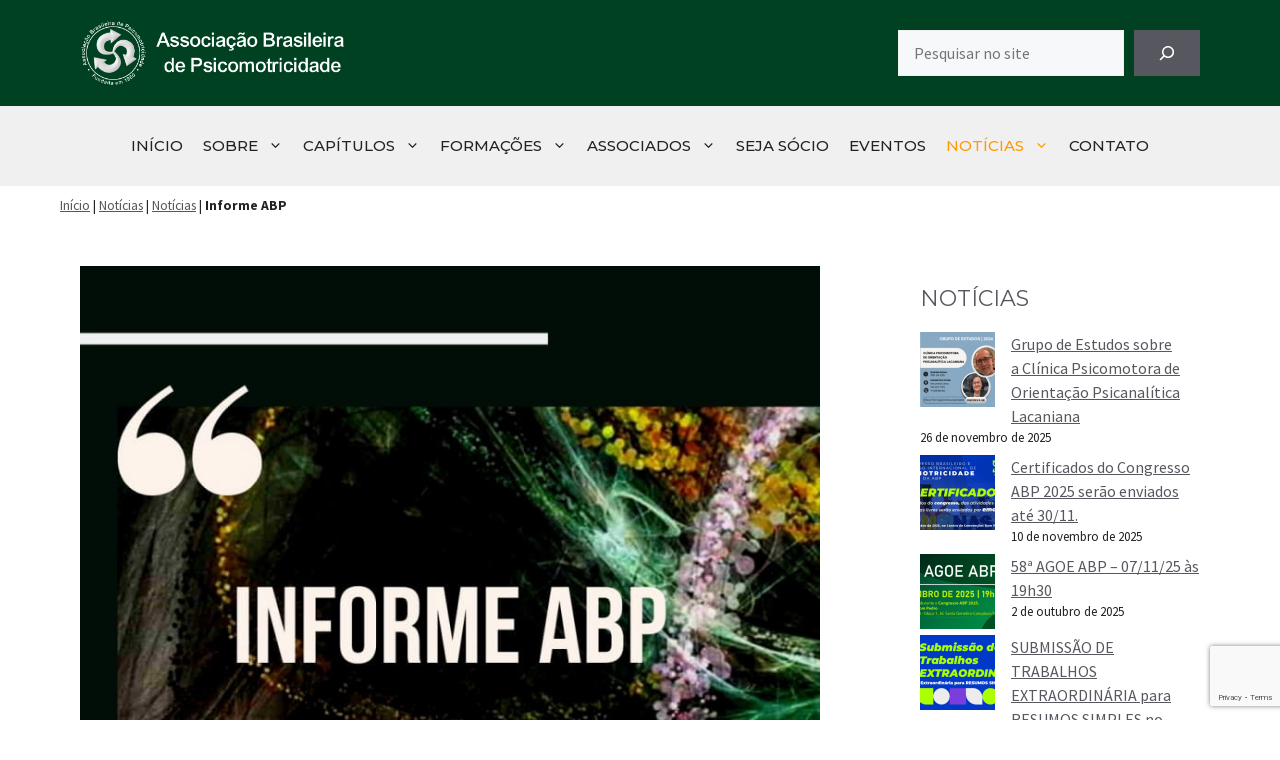

--- FILE ---
content_type: text/html; charset=UTF-8
request_url: https://psicomotricidade.com.br/informe-abp/
body_size: 39800
content:
<!DOCTYPE html>
<html lang="pt-BR">
<head>
	<meta charset="UTF-8">
	<meta name='robots' content='index, follow, max-image-preview:large, max-snippet:-1, max-video-preview:-1' />
<meta name="viewport" content="width=device-width, initial-scale=1">
	<!-- This site is optimized with the Yoast SEO plugin v26.6 - https://yoast.com/wordpress/plugins/seo/ -->
	<title>Informe ABP - Associação Brasileira de Psicomotricidade - ABP</title>
	<link rel="canonical" href="https://psicomotricidade.com.br/informe-abp/" />
	<meta property="og:locale" content="pt_BR" />
	<meta property="og:type" content="article" />
	<meta property="og:title" content="Informe ABP - Associação Brasileira de Psicomotricidade - ABP" />
	<meta property="og:description" content="INFORME ABP Caros associados, Estamos recebendo as diversas opções de marcas gráficas para procedermos a votação e escolha do símbolo que passará a representar a Psicomotricidade e a profissão dos psicomotricistas – o que ocorrerá na 51ª AGOE, a ser realizada no dia 30/04/2022.O contato@psicomotricidade.com.br é o email a ser usado para o envio dos ... Leia mais" />
	<meta property="og:url" content="https://psicomotricidade.com.br/informe-abp/" />
	<meta property="og:site_name" content="Associação Brasileira de Psicomotricidade - ABP" />
	<meta property="article:publisher" content="https://www.facebook.com/ABPsicomotricidadeCapNac" />
	<meta property="article:published_time" content="2022-04-03T16:57:14+00:00" />
	<meta property="article:modified_time" content="2024-09-17T22:55:36+00:00" />
	<meta property="og:image" content="https://psicomotricidade.com.br/wp-content/uploads/2022/04/informe-abp.jpg" />
	<meta property="og:image:width" content="800" />
	<meta property="og:image:height" content="800" />
	<meta property="og:image:type" content="image/jpeg" />
	<meta name="author" content="@bP2024" />
	<meta name="twitter:card" content="summary_large_image" />
	<meta name="twitter:label1" content="Escrito por" />
	<meta name="twitter:data1" content="@bP2024" />
	<meta name="twitter:label2" content="Est. tempo de leitura" />
	<meta name="twitter:data2" content="1 minuto" />
	<script type="application/ld+json" class="yoast-schema-graph">{"@context":"https://schema.org","@graph":[{"@type":"Article","@id":"https://psicomotricidade.com.br/informe-abp/#article","isPartOf":{"@id":"https://psicomotricidade.com.br/informe-abp/"},"author":{"name":"@bP2024","@id":"https://psicomotricidade.com.br/#/schema/person/1e455706f77956f8637ff9553fdb58f9"},"headline":"Informe ABP","datePublished":"2022-04-03T16:57:14+00:00","dateModified":"2024-09-17T22:55:36+00:00","mainEntityOfPage":{"@id":"https://psicomotricidade.com.br/informe-abp/"},"wordCount":177,"publisher":{"@id":"https://psicomotricidade.com.br/#organization"},"image":{"@id":"https://psicomotricidade.com.br/informe-abp/#primaryimage"},"thumbnailUrl":"https://psicomotricidade.com.br/wp-content/uploads/2022/04/informe-abp.jpg","articleSection":["Notícias","Outras"],"inLanguage":"pt-BR"},{"@type":"WebPage","@id":"https://psicomotricidade.com.br/informe-abp/","url":"https://psicomotricidade.com.br/informe-abp/","name":"Informe ABP - Associação Brasileira de Psicomotricidade - ABP","isPartOf":{"@id":"https://psicomotricidade.com.br/#website"},"primaryImageOfPage":{"@id":"https://psicomotricidade.com.br/informe-abp/#primaryimage"},"image":{"@id":"https://psicomotricidade.com.br/informe-abp/#primaryimage"},"thumbnailUrl":"https://psicomotricidade.com.br/wp-content/uploads/2022/04/informe-abp.jpg","datePublished":"2022-04-03T16:57:14+00:00","dateModified":"2024-09-17T22:55:36+00:00","breadcrumb":{"@id":"https://psicomotricidade.com.br/informe-abp/#breadcrumb"},"inLanguage":"pt-BR","potentialAction":[{"@type":"ReadAction","target":["https://psicomotricidade.com.br/informe-abp/"]}]},{"@type":"ImageObject","inLanguage":"pt-BR","@id":"https://psicomotricidade.com.br/informe-abp/#primaryimage","url":"https://psicomotricidade.com.br/wp-content/uploads/2022/04/informe-abp.jpg","contentUrl":"https://psicomotricidade.com.br/wp-content/uploads/2022/04/informe-abp.jpg","width":800,"height":800},{"@type":"BreadcrumbList","@id":"https://psicomotricidade.com.br/informe-abp/#breadcrumb","itemListElement":[{"@type":"ListItem","position":1,"name":"Início","item":"https://psicomotricidade.com.br/"},{"@type":"ListItem","position":2,"name":"Notícias","item":"https://psicomotricidade.com.br/noticias/"},{"@type":"ListItem","position":3,"name":"Notícias","item":"https://psicomotricidade.com.br/noticias/"},{"@type":"ListItem","position":4,"name":"Informe ABP"}]},{"@type":"WebSite","@id":"https://psicomotricidade.com.br/#website","url":"https://psicomotricidade.com.br/","name":"Associação Brasileira de Psicomotricidade - ABP","description":"","publisher":{"@id":"https://psicomotricidade.com.br/#organization"},"potentialAction":[{"@type":"SearchAction","target":{"@type":"EntryPoint","urlTemplate":"https://psicomotricidade.com.br/?s={search_term_string}"},"query-input":{"@type":"PropertyValueSpecification","valueRequired":true,"valueName":"search_term_string"}}],"inLanguage":"pt-BR"},{"@type":"Organization","@id":"https://psicomotricidade.com.br/#organization","name":"Associação Brasileira de Psicomotricidade - ABP","url":"https://psicomotricidade.com.br/","logo":{"@type":"ImageObject","inLanguage":"pt-BR","@id":"https://psicomotricidade.com.br/#/schema/logo/image/","url":"https://psicomotricidade.com.br/wp-content/uploads/2023/04/logo-abp-site.png","contentUrl":"https://psicomotricidade.com.br/wp-content/uploads/2023/04/logo-abp-site.png","width":3617,"height":888,"caption":"Associação Brasileira de Psicomotricidade - ABP"},"image":{"@id":"https://psicomotricidade.com.br/#/schema/logo/image/"},"sameAs":["https://www.facebook.com/ABPsicomotricidadeCapNac","https://www.instagram.com/abp.capitulonacional/"]},{"@type":"Person","@id":"https://psicomotricidade.com.br/#/schema/person/1e455706f77956f8637ff9553fdb58f9","name":"@bP2024","sameAs":["https://psicomotricidade.com.br"],"url":"https://psicomotricidade.com.br/author/bp2024/"}]}</script>
	<!-- / Yoast SEO plugin. -->


<link rel='dns-prefetch' href='//www.googletagmanager.com' />
<link href='https://fonts.gstatic.com' crossorigin rel='preconnect' />
<link href='https://fonts.googleapis.com' crossorigin rel='preconnect' />
<link rel="alternate" type="application/rss+xml" title="Feed para Associação Brasileira de Psicomotricidade - ABP &raquo;" href="https://psicomotricidade.com.br/feed/" />
<link rel="alternate" type="application/rss+xml" title="Feed de comentários para Associação Brasileira de Psicomotricidade - ABP &raquo;" href="https://psicomotricidade.com.br/comments/feed/" />
<link rel="alternate" title="oEmbed (JSON)" type="application/json+oembed" href="https://psicomotricidade.com.br/wp-json/oembed/1.0/embed?url=https%3A%2F%2Fpsicomotricidade.com.br%2Finforme-abp%2F" />
<link rel="alternate" title="oEmbed (XML)" type="text/xml+oembed" href="https://psicomotricidade.com.br/wp-json/oembed/1.0/embed?url=https%3A%2F%2Fpsicomotricidade.com.br%2Finforme-abp%2F&#038;format=xml" />
<style id='wp-img-auto-sizes-contain-inline-css'>
img:is([sizes=auto i],[sizes^="auto," i]){contain-intrinsic-size:3000px 1500px}
/*# sourceURL=wp-img-auto-sizes-contain-inline-css */
</style>

<style id='wp-emoji-styles-inline-css'>

	img.wp-smiley, img.emoji {
		display: inline !important;
		border: none !important;
		box-shadow: none !important;
		height: 1em !important;
		width: 1em !important;
		margin: 0 0.07em !important;
		vertical-align: -0.1em !important;
		background: none !important;
		padding: 0 !important;
	}
/*# sourceURL=wp-emoji-styles-inline-css */
</style>
<link rel='stylesheet' id='wp-block-library-css' href='https://psicomotricidade.com.br/wp-includes/css/dist/block-library/style.min.css?ver=6.9' media='all' />
<style id='wp-block-categories-inline-css'>
.wp-block-categories{box-sizing:border-box}.wp-block-categories.alignleft{margin-right:2em}.wp-block-categories.alignright{margin-left:2em}.wp-block-categories.wp-block-categories-dropdown.aligncenter{text-align:center}.wp-block-categories .wp-block-categories__label{display:block;width:100%}
/*# sourceURL=https://psicomotricidade.com.br/wp-includes/blocks/categories/style.min.css */
</style>
<style id='wp-block-heading-inline-css'>
h1:where(.wp-block-heading).has-background,h2:where(.wp-block-heading).has-background,h3:where(.wp-block-heading).has-background,h4:where(.wp-block-heading).has-background,h5:where(.wp-block-heading).has-background,h6:where(.wp-block-heading).has-background{padding:1.25em 2.375em}h1.has-text-align-left[style*=writing-mode]:where([style*=vertical-lr]),h1.has-text-align-right[style*=writing-mode]:where([style*=vertical-rl]),h2.has-text-align-left[style*=writing-mode]:where([style*=vertical-lr]),h2.has-text-align-right[style*=writing-mode]:where([style*=vertical-rl]),h3.has-text-align-left[style*=writing-mode]:where([style*=vertical-lr]),h3.has-text-align-right[style*=writing-mode]:where([style*=vertical-rl]),h4.has-text-align-left[style*=writing-mode]:where([style*=vertical-lr]),h4.has-text-align-right[style*=writing-mode]:where([style*=vertical-rl]),h5.has-text-align-left[style*=writing-mode]:where([style*=vertical-lr]),h5.has-text-align-right[style*=writing-mode]:where([style*=vertical-rl]),h6.has-text-align-left[style*=writing-mode]:where([style*=vertical-lr]),h6.has-text-align-right[style*=writing-mode]:where([style*=vertical-rl]){rotate:180deg}
/*# sourceURL=https://psicomotricidade.com.br/wp-includes/blocks/heading/style.min.css */
</style>
<style id='wp-block-latest-posts-inline-css'>
.wp-block-latest-posts{box-sizing:border-box}.wp-block-latest-posts.alignleft{margin-right:2em}.wp-block-latest-posts.alignright{margin-left:2em}.wp-block-latest-posts.wp-block-latest-posts__list{list-style:none}.wp-block-latest-posts.wp-block-latest-posts__list li{clear:both;overflow-wrap:break-word}.wp-block-latest-posts.is-grid{display:flex;flex-wrap:wrap}.wp-block-latest-posts.is-grid li{margin:0 1.25em 1.25em 0;width:100%}@media (min-width:600px){.wp-block-latest-posts.columns-2 li{width:calc(50% - .625em)}.wp-block-latest-posts.columns-2 li:nth-child(2n){margin-right:0}.wp-block-latest-posts.columns-3 li{width:calc(33.33333% - .83333em)}.wp-block-latest-posts.columns-3 li:nth-child(3n){margin-right:0}.wp-block-latest-posts.columns-4 li{width:calc(25% - .9375em)}.wp-block-latest-posts.columns-4 li:nth-child(4n){margin-right:0}.wp-block-latest-posts.columns-5 li{width:calc(20% - 1em)}.wp-block-latest-posts.columns-5 li:nth-child(5n){margin-right:0}.wp-block-latest-posts.columns-6 li{width:calc(16.66667% - 1.04167em)}.wp-block-latest-posts.columns-6 li:nth-child(6n){margin-right:0}}:root :where(.wp-block-latest-posts.is-grid){padding:0}:root :where(.wp-block-latest-posts.wp-block-latest-posts__list){padding-left:0}.wp-block-latest-posts__post-author,.wp-block-latest-posts__post-date{display:block;font-size:.8125em}.wp-block-latest-posts__post-excerpt,.wp-block-latest-posts__post-full-content{margin-bottom:1em;margin-top:.5em}.wp-block-latest-posts__featured-image a{display:inline-block}.wp-block-latest-posts__featured-image img{height:auto;max-width:100%;width:auto}.wp-block-latest-posts__featured-image.alignleft{float:left;margin-right:1em}.wp-block-latest-posts__featured-image.alignright{float:right;margin-left:1em}.wp-block-latest-posts__featured-image.aligncenter{margin-bottom:1em;text-align:center}
/*# sourceURL=https://psicomotricidade.com.br/wp-includes/blocks/latest-posts/style.min.css */
</style>
<style id='wp-block-search-inline-css'>
.wp-block-search__button{margin-left:10px;word-break:normal}.wp-block-search__button.has-icon{line-height:0}.wp-block-search__button svg{height:1.25em;min-height:24px;min-width:24px;width:1.25em;fill:currentColor;vertical-align:text-bottom}:where(.wp-block-search__button){border:1px solid #ccc;padding:6px 10px}.wp-block-search__inside-wrapper{display:flex;flex:auto;flex-wrap:nowrap;max-width:100%}.wp-block-search__label{width:100%}.wp-block-search.wp-block-search__button-only .wp-block-search__button{box-sizing:border-box;display:flex;flex-shrink:0;justify-content:center;margin-left:0;max-width:100%}.wp-block-search.wp-block-search__button-only .wp-block-search__inside-wrapper{min-width:0!important;transition-property:width}.wp-block-search.wp-block-search__button-only .wp-block-search__input{flex-basis:100%;transition-duration:.3s}.wp-block-search.wp-block-search__button-only.wp-block-search__searchfield-hidden,.wp-block-search.wp-block-search__button-only.wp-block-search__searchfield-hidden .wp-block-search__inside-wrapper{overflow:hidden}.wp-block-search.wp-block-search__button-only.wp-block-search__searchfield-hidden .wp-block-search__input{border-left-width:0!important;border-right-width:0!important;flex-basis:0;flex-grow:0;margin:0;min-width:0!important;padding-left:0!important;padding-right:0!important;width:0!important}:where(.wp-block-search__input){appearance:none;border:1px solid #949494;flex-grow:1;font-family:inherit;font-size:inherit;font-style:inherit;font-weight:inherit;letter-spacing:inherit;line-height:inherit;margin-left:0;margin-right:0;min-width:3rem;padding:8px;text-decoration:unset!important;text-transform:inherit}:where(.wp-block-search__button-inside .wp-block-search__inside-wrapper){background-color:#fff;border:1px solid #949494;box-sizing:border-box;padding:4px}:where(.wp-block-search__button-inside .wp-block-search__inside-wrapper) .wp-block-search__input{border:none;border-radius:0;padding:0 4px}:where(.wp-block-search__button-inside .wp-block-search__inside-wrapper) .wp-block-search__input:focus{outline:none}:where(.wp-block-search__button-inside .wp-block-search__inside-wrapper) :where(.wp-block-search__button){padding:4px 8px}.wp-block-search.aligncenter .wp-block-search__inside-wrapper{margin:auto}.wp-block[data-align=right] .wp-block-search.wp-block-search__button-only .wp-block-search__inside-wrapper{float:right}
/*# sourceURL=https://psicomotricidade.com.br/wp-includes/blocks/search/style.min.css */
</style>
<style id='wp-block-group-inline-css'>
.wp-block-group{box-sizing:border-box}:where(.wp-block-group.wp-block-group-is-layout-constrained){position:relative}
/*# sourceURL=https://psicomotricidade.com.br/wp-includes/blocks/group/style.min.css */
</style>
<style id='wp-block-social-links-inline-css'>
.wp-block-social-links{background:none;box-sizing:border-box;margin-left:0;padding-left:0;padding-right:0;text-indent:0}.wp-block-social-links .wp-social-link a,.wp-block-social-links .wp-social-link a:hover{border-bottom:0;box-shadow:none;text-decoration:none}.wp-block-social-links .wp-social-link svg{height:1em;width:1em}.wp-block-social-links .wp-social-link span:not(.screen-reader-text){font-size:.65em;margin-left:.5em;margin-right:.5em}.wp-block-social-links.has-small-icon-size{font-size:16px}.wp-block-social-links,.wp-block-social-links.has-normal-icon-size{font-size:24px}.wp-block-social-links.has-large-icon-size{font-size:36px}.wp-block-social-links.has-huge-icon-size{font-size:48px}.wp-block-social-links.aligncenter{display:flex;justify-content:center}.wp-block-social-links.alignright{justify-content:flex-end}.wp-block-social-link{border-radius:9999px;display:block}@media not (prefers-reduced-motion){.wp-block-social-link{transition:transform .1s ease}}.wp-block-social-link{height:auto}.wp-block-social-link a{align-items:center;display:flex;line-height:0}.wp-block-social-link:hover{transform:scale(1.1)}.wp-block-social-links .wp-block-social-link.wp-social-link{display:inline-block;margin:0;padding:0}.wp-block-social-links .wp-block-social-link.wp-social-link .wp-block-social-link-anchor,.wp-block-social-links .wp-block-social-link.wp-social-link .wp-block-social-link-anchor svg,.wp-block-social-links .wp-block-social-link.wp-social-link .wp-block-social-link-anchor:active,.wp-block-social-links .wp-block-social-link.wp-social-link .wp-block-social-link-anchor:hover,.wp-block-social-links .wp-block-social-link.wp-social-link .wp-block-social-link-anchor:visited{color:currentColor;fill:currentColor}:where(.wp-block-social-links:not(.is-style-logos-only)) .wp-social-link{background-color:#f0f0f0;color:#444}:where(.wp-block-social-links:not(.is-style-logos-only)) .wp-social-link-amazon{background-color:#f90;color:#fff}:where(.wp-block-social-links:not(.is-style-logos-only)) .wp-social-link-bandcamp{background-color:#1ea0c3;color:#fff}:where(.wp-block-social-links:not(.is-style-logos-only)) .wp-social-link-behance{background-color:#0757fe;color:#fff}:where(.wp-block-social-links:not(.is-style-logos-only)) .wp-social-link-bluesky{background-color:#0a7aff;color:#fff}:where(.wp-block-social-links:not(.is-style-logos-only)) .wp-social-link-codepen{background-color:#1e1f26;color:#fff}:where(.wp-block-social-links:not(.is-style-logos-only)) .wp-social-link-deviantart{background-color:#02e49b;color:#fff}:where(.wp-block-social-links:not(.is-style-logos-only)) .wp-social-link-discord{background-color:#5865f2;color:#fff}:where(.wp-block-social-links:not(.is-style-logos-only)) .wp-social-link-dribbble{background-color:#e94c89;color:#fff}:where(.wp-block-social-links:not(.is-style-logos-only)) .wp-social-link-dropbox{background-color:#4280ff;color:#fff}:where(.wp-block-social-links:not(.is-style-logos-only)) .wp-social-link-etsy{background-color:#f45800;color:#fff}:where(.wp-block-social-links:not(.is-style-logos-only)) .wp-social-link-facebook{background-color:#0866ff;color:#fff}:where(.wp-block-social-links:not(.is-style-logos-only)) .wp-social-link-fivehundredpx{background-color:#000;color:#fff}:where(.wp-block-social-links:not(.is-style-logos-only)) .wp-social-link-flickr{background-color:#0461dd;color:#fff}:where(.wp-block-social-links:not(.is-style-logos-only)) .wp-social-link-foursquare{background-color:#e65678;color:#fff}:where(.wp-block-social-links:not(.is-style-logos-only)) .wp-social-link-github{background-color:#24292d;color:#fff}:where(.wp-block-social-links:not(.is-style-logos-only)) .wp-social-link-goodreads{background-color:#eceadd;color:#382110}:where(.wp-block-social-links:not(.is-style-logos-only)) .wp-social-link-google{background-color:#ea4434;color:#fff}:where(.wp-block-social-links:not(.is-style-logos-only)) .wp-social-link-gravatar{background-color:#1d4fc4;color:#fff}:where(.wp-block-social-links:not(.is-style-logos-only)) .wp-social-link-instagram{background-color:#f00075;color:#fff}:where(.wp-block-social-links:not(.is-style-logos-only)) .wp-social-link-lastfm{background-color:#e21b24;color:#fff}:where(.wp-block-social-links:not(.is-style-logos-only)) .wp-social-link-linkedin{background-color:#0d66c2;color:#fff}:where(.wp-block-social-links:not(.is-style-logos-only)) .wp-social-link-mastodon{background-color:#3288d4;color:#fff}:where(.wp-block-social-links:not(.is-style-logos-only)) .wp-social-link-medium{background-color:#000;color:#fff}:where(.wp-block-social-links:not(.is-style-logos-only)) .wp-social-link-meetup{background-color:#f6405f;color:#fff}:where(.wp-block-social-links:not(.is-style-logos-only)) .wp-social-link-patreon{background-color:#000;color:#fff}:where(.wp-block-social-links:not(.is-style-logos-only)) .wp-social-link-pinterest{background-color:#e60122;color:#fff}:where(.wp-block-social-links:not(.is-style-logos-only)) .wp-social-link-pocket{background-color:#ef4155;color:#fff}:where(.wp-block-social-links:not(.is-style-logos-only)) .wp-social-link-reddit{background-color:#ff4500;color:#fff}:where(.wp-block-social-links:not(.is-style-logos-only)) .wp-social-link-skype{background-color:#0478d7;color:#fff}:where(.wp-block-social-links:not(.is-style-logos-only)) .wp-social-link-snapchat{background-color:#fefc00;color:#fff;stroke:#000}:where(.wp-block-social-links:not(.is-style-logos-only)) .wp-social-link-soundcloud{background-color:#ff5600;color:#fff}:where(.wp-block-social-links:not(.is-style-logos-only)) .wp-social-link-spotify{background-color:#1bd760;color:#fff}:where(.wp-block-social-links:not(.is-style-logos-only)) .wp-social-link-telegram{background-color:#2aabee;color:#fff}:where(.wp-block-social-links:not(.is-style-logos-only)) .wp-social-link-threads{background-color:#000;color:#fff}:where(.wp-block-social-links:not(.is-style-logos-only)) .wp-social-link-tiktok{background-color:#000;color:#fff}:where(.wp-block-social-links:not(.is-style-logos-only)) .wp-social-link-tumblr{background-color:#011835;color:#fff}:where(.wp-block-social-links:not(.is-style-logos-only)) .wp-social-link-twitch{background-color:#6440a4;color:#fff}:where(.wp-block-social-links:not(.is-style-logos-only)) .wp-social-link-twitter{background-color:#1da1f2;color:#fff}:where(.wp-block-social-links:not(.is-style-logos-only)) .wp-social-link-vimeo{background-color:#1eb7ea;color:#fff}:where(.wp-block-social-links:not(.is-style-logos-only)) .wp-social-link-vk{background-color:#4680c2;color:#fff}:where(.wp-block-social-links:not(.is-style-logos-only)) .wp-social-link-wordpress{background-color:#3499cd;color:#fff}:where(.wp-block-social-links:not(.is-style-logos-only)) .wp-social-link-whatsapp{background-color:#25d366;color:#fff}:where(.wp-block-social-links:not(.is-style-logos-only)) .wp-social-link-x{background-color:#000;color:#fff}:where(.wp-block-social-links:not(.is-style-logos-only)) .wp-social-link-yelp{background-color:#d32422;color:#fff}:where(.wp-block-social-links:not(.is-style-logos-only)) .wp-social-link-youtube{background-color:red;color:#fff}:where(.wp-block-social-links.is-style-logos-only) .wp-social-link{background:none}:where(.wp-block-social-links.is-style-logos-only) .wp-social-link svg{height:1.25em;width:1.25em}:where(.wp-block-social-links.is-style-logos-only) .wp-social-link-amazon{color:#f90}:where(.wp-block-social-links.is-style-logos-only) .wp-social-link-bandcamp{color:#1ea0c3}:where(.wp-block-social-links.is-style-logos-only) .wp-social-link-behance{color:#0757fe}:where(.wp-block-social-links.is-style-logos-only) .wp-social-link-bluesky{color:#0a7aff}:where(.wp-block-social-links.is-style-logos-only) .wp-social-link-codepen{color:#1e1f26}:where(.wp-block-social-links.is-style-logos-only) .wp-social-link-deviantart{color:#02e49b}:where(.wp-block-social-links.is-style-logos-only) .wp-social-link-discord{color:#5865f2}:where(.wp-block-social-links.is-style-logos-only) .wp-social-link-dribbble{color:#e94c89}:where(.wp-block-social-links.is-style-logos-only) .wp-social-link-dropbox{color:#4280ff}:where(.wp-block-social-links.is-style-logos-only) .wp-social-link-etsy{color:#f45800}:where(.wp-block-social-links.is-style-logos-only) .wp-social-link-facebook{color:#0866ff}:where(.wp-block-social-links.is-style-logos-only) .wp-social-link-fivehundredpx{color:#000}:where(.wp-block-social-links.is-style-logos-only) .wp-social-link-flickr{color:#0461dd}:where(.wp-block-social-links.is-style-logos-only) .wp-social-link-foursquare{color:#e65678}:where(.wp-block-social-links.is-style-logos-only) .wp-social-link-github{color:#24292d}:where(.wp-block-social-links.is-style-logos-only) .wp-social-link-goodreads{color:#382110}:where(.wp-block-social-links.is-style-logos-only) .wp-social-link-google{color:#ea4434}:where(.wp-block-social-links.is-style-logos-only) .wp-social-link-gravatar{color:#1d4fc4}:where(.wp-block-social-links.is-style-logos-only) .wp-social-link-instagram{color:#f00075}:where(.wp-block-social-links.is-style-logos-only) .wp-social-link-lastfm{color:#e21b24}:where(.wp-block-social-links.is-style-logos-only) .wp-social-link-linkedin{color:#0d66c2}:where(.wp-block-social-links.is-style-logos-only) .wp-social-link-mastodon{color:#3288d4}:where(.wp-block-social-links.is-style-logos-only) .wp-social-link-medium{color:#000}:where(.wp-block-social-links.is-style-logos-only) .wp-social-link-meetup{color:#f6405f}:where(.wp-block-social-links.is-style-logos-only) .wp-social-link-patreon{color:#000}:where(.wp-block-social-links.is-style-logos-only) .wp-social-link-pinterest{color:#e60122}:where(.wp-block-social-links.is-style-logos-only) .wp-social-link-pocket{color:#ef4155}:where(.wp-block-social-links.is-style-logos-only) .wp-social-link-reddit{color:#ff4500}:where(.wp-block-social-links.is-style-logos-only) .wp-social-link-skype{color:#0478d7}:where(.wp-block-social-links.is-style-logos-only) .wp-social-link-snapchat{color:#fff;stroke:#000}:where(.wp-block-social-links.is-style-logos-only) .wp-social-link-soundcloud{color:#ff5600}:where(.wp-block-social-links.is-style-logos-only) .wp-social-link-spotify{color:#1bd760}:where(.wp-block-social-links.is-style-logos-only) .wp-social-link-telegram{color:#2aabee}:where(.wp-block-social-links.is-style-logos-only) .wp-social-link-threads{color:#000}:where(.wp-block-social-links.is-style-logos-only) .wp-social-link-tiktok{color:#000}:where(.wp-block-social-links.is-style-logos-only) .wp-social-link-tumblr{color:#011835}:where(.wp-block-social-links.is-style-logos-only) .wp-social-link-twitch{color:#6440a4}:where(.wp-block-social-links.is-style-logos-only) .wp-social-link-twitter{color:#1da1f2}:where(.wp-block-social-links.is-style-logos-only) .wp-social-link-vimeo{color:#1eb7ea}:where(.wp-block-social-links.is-style-logos-only) .wp-social-link-vk{color:#4680c2}:where(.wp-block-social-links.is-style-logos-only) .wp-social-link-whatsapp{color:#25d366}:where(.wp-block-social-links.is-style-logos-only) .wp-social-link-wordpress{color:#3499cd}:where(.wp-block-social-links.is-style-logos-only) .wp-social-link-x{color:#000}:where(.wp-block-social-links.is-style-logos-only) .wp-social-link-yelp{color:#d32422}:where(.wp-block-social-links.is-style-logos-only) .wp-social-link-youtube{color:red}.wp-block-social-links.is-style-pill-shape .wp-social-link{width:auto}:root :where(.wp-block-social-links .wp-social-link a){padding:.25em}:root :where(.wp-block-social-links.is-style-logos-only .wp-social-link a){padding:0}:root :where(.wp-block-social-links.is-style-pill-shape .wp-social-link a){padding-left:.6666666667em;padding-right:.6666666667em}.wp-block-social-links:not(.has-icon-color):not(.has-icon-background-color) .wp-social-link-snapchat .wp-block-social-link-label{color:#000}
/*# sourceURL=https://psicomotricidade.com.br/wp-includes/blocks/social-links/style.min.css */
</style>
<style id='wp-block-spacer-inline-css'>
.wp-block-spacer{clear:both}
/*# sourceURL=https://psicomotricidade.com.br/wp-includes/blocks/spacer/style.min.css */
</style>
<style id='global-styles-inline-css'>
:root{--wp--preset--aspect-ratio--square: 1;--wp--preset--aspect-ratio--4-3: 4/3;--wp--preset--aspect-ratio--3-4: 3/4;--wp--preset--aspect-ratio--3-2: 3/2;--wp--preset--aspect-ratio--2-3: 2/3;--wp--preset--aspect-ratio--16-9: 16/9;--wp--preset--aspect-ratio--9-16: 9/16;--wp--preset--color--black: #000000;--wp--preset--color--cyan-bluish-gray: #abb8c3;--wp--preset--color--white: #ffffff;--wp--preset--color--pale-pink: #f78da7;--wp--preset--color--vivid-red: #cf2e2e;--wp--preset--color--luminous-vivid-orange: #ff6900;--wp--preset--color--luminous-vivid-amber: #fcb900;--wp--preset--color--light-green-cyan: #7bdcb5;--wp--preset--color--vivid-green-cyan: #00d084;--wp--preset--color--pale-cyan-blue: #8ed1fc;--wp--preset--color--vivid-cyan-blue: #0693e3;--wp--preset--color--vivid-purple: #9b51e0;--wp--preset--color--contrast: var(--contrast);--wp--preset--color--contrast-2: var(--contrast-2);--wp--preset--color--contrast-3: var(--contrast-3);--wp--preset--color--base: var(--base);--wp--preset--color--base-2: var(--base-2);--wp--preset--color--base-3: var(--base-3);--wp--preset--color--accent: var(--accent);--wp--preset--color--global-color-8: var(--global-color-8);--wp--preset--color--global-color-9: var(--global-color-9);--wp--preset--color--global-color-10: var(--global-color-10);--wp--preset--color--global-color-11: var(--global-color-11);--wp--preset--color--global-color-12: var(--global-color-12);--wp--preset--gradient--vivid-cyan-blue-to-vivid-purple: linear-gradient(135deg,rgb(6,147,227) 0%,rgb(155,81,224) 100%);--wp--preset--gradient--light-green-cyan-to-vivid-green-cyan: linear-gradient(135deg,rgb(122,220,180) 0%,rgb(0,208,130) 100%);--wp--preset--gradient--luminous-vivid-amber-to-luminous-vivid-orange: linear-gradient(135deg,rgb(252,185,0) 0%,rgb(255,105,0) 100%);--wp--preset--gradient--luminous-vivid-orange-to-vivid-red: linear-gradient(135deg,rgb(255,105,0) 0%,rgb(207,46,46) 100%);--wp--preset--gradient--very-light-gray-to-cyan-bluish-gray: linear-gradient(135deg,rgb(238,238,238) 0%,rgb(169,184,195) 100%);--wp--preset--gradient--cool-to-warm-spectrum: linear-gradient(135deg,rgb(74,234,220) 0%,rgb(151,120,209) 20%,rgb(207,42,186) 40%,rgb(238,44,130) 60%,rgb(251,105,98) 80%,rgb(254,248,76) 100%);--wp--preset--gradient--blush-light-purple: linear-gradient(135deg,rgb(255,206,236) 0%,rgb(152,150,240) 100%);--wp--preset--gradient--blush-bordeaux: linear-gradient(135deg,rgb(254,205,165) 0%,rgb(254,45,45) 50%,rgb(107,0,62) 100%);--wp--preset--gradient--luminous-dusk: linear-gradient(135deg,rgb(255,203,112) 0%,rgb(199,81,192) 50%,rgb(65,88,208) 100%);--wp--preset--gradient--pale-ocean: linear-gradient(135deg,rgb(255,245,203) 0%,rgb(182,227,212) 50%,rgb(51,167,181) 100%);--wp--preset--gradient--electric-grass: linear-gradient(135deg,rgb(202,248,128) 0%,rgb(113,206,126) 100%);--wp--preset--gradient--midnight: linear-gradient(135deg,rgb(2,3,129) 0%,rgb(40,116,252) 100%);--wp--preset--font-size--small: 13px;--wp--preset--font-size--medium: 20px;--wp--preset--font-size--large: 36px;--wp--preset--font-size--x-large: 42px;--wp--preset--font-family--inter: "Inter", sans-serif;--wp--preset--font-family--cardo: Cardo;--wp--preset--spacing--20: 0.44rem;--wp--preset--spacing--30: 0.67rem;--wp--preset--spacing--40: 1rem;--wp--preset--spacing--50: 1.5rem;--wp--preset--spacing--60: 2.25rem;--wp--preset--spacing--70: 3.38rem;--wp--preset--spacing--80: 5.06rem;--wp--preset--shadow--natural: 6px 6px 9px rgba(0, 0, 0, 0.2);--wp--preset--shadow--deep: 12px 12px 50px rgba(0, 0, 0, 0.4);--wp--preset--shadow--sharp: 6px 6px 0px rgba(0, 0, 0, 0.2);--wp--preset--shadow--outlined: 6px 6px 0px -3px rgb(255, 255, 255), 6px 6px rgb(0, 0, 0);--wp--preset--shadow--crisp: 6px 6px 0px rgb(0, 0, 0);}:where(.is-layout-flex){gap: 0.5em;}:where(.is-layout-grid){gap: 0.5em;}body .is-layout-flex{display: flex;}.is-layout-flex{flex-wrap: wrap;align-items: center;}.is-layout-flex > :is(*, div){margin: 0;}body .is-layout-grid{display: grid;}.is-layout-grid > :is(*, div){margin: 0;}:where(.wp-block-columns.is-layout-flex){gap: 2em;}:where(.wp-block-columns.is-layout-grid){gap: 2em;}:where(.wp-block-post-template.is-layout-flex){gap: 1.25em;}:where(.wp-block-post-template.is-layout-grid){gap: 1.25em;}.has-black-color{color: var(--wp--preset--color--black) !important;}.has-cyan-bluish-gray-color{color: var(--wp--preset--color--cyan-bluish-gray) !important;}.has-white-color{color: var(--wp--preset--color--white) !important;}.has-pale-pink-color{color: var(--wp--preset--color--pale-pink) !important;}.has-vivid-red-color{color: var(--wp--preset--color--vivid-red) !important;}.has-luminous-vivid-orange-color{color: var(--wp--preset--color--luminous-vivid-orange) !important;}.has-luminous-vivid-amber-color{color: var(--wp--preset--color--luminous-vivid-amber) !important;}.has-light-green-cyan-color{color: var(--wp--preset--color--light-green-cyan) !important;}.has-vivid-green-cyan-color{color: var(--wp--preset--color--vivid-green-cyan) !important;}.has-pale-cyan-blue-color{color: var(--wp--preset--color--pale-cyan-blue) !important;}.has-vivid-cyan-blue-color{color: var(--wp--preset--color--vivid-cyan-blue) !important;}.has-vivid-purple-color{color: var(--wp--preset--color--vivid-purple) !important;}.has-black-background-color{background-color: var(--wp--preset--color--black) !important;}.has-cyan-bluish-gray-background-color{background-color: var(--wp--preset--color--cyan-bluish-gray) !important;}.has-white-background-color{background-color: var(--wp--preset--color--white) !important;}.has-pale-pink-background-color{background-color: var(--wp--preset--color--pale-pink) !important;}.has-vivid-red-background-color{background-color: var(--wp--preset--color--vivid-red) !important;}.has-luminous-vivid-orange-background-color{background-color: var(--wp--preset--color--luminous-vivid-orange) !important;}.has-luminous-vivid-amber-background-color{background-color: var(--wp--preset--color--luminous-vivid-amber) !important;}.has-light-green-cyan-background-color{background-color: var(--wp--preset--color--light-green-cyan) !important;}.has-vivid-green-cyan-background-color{background-color: var(--wp--preset--color--vivid-green-cyan) !important;}.has-pale-cyan-blue-background-color{background-color: var(--wp--preset--color--pale-cyan-blue) !important;}.has-vivid-cyan-blue-background-color{background-color: var(--wp--preset--color--vivid-cyan-blue) !important;}.has-vivid-purple-background-color{background-color: var(--wp--preset--color--vivid-purple) !important;}.has-black-border-color{border-color: var(--wp--preset--color--black) !important;}.has-cyan-bluish-gray-border-color{border-color: var(--wp--preset--color--cyan-bluish-gray) !important;}.has-white-border-color{border-color: var(--wp--preset--color--white) !important;}.has-pale-pink-border-color{border-color: var(--wp--preset--color--pale-pink) !important;}.has-vivid-red-border-color{border-color: var(--wp--preset--color--vivid-red) !important;}.has-luminous-vivid-orange-border-color{border-color: var(--wp--preset--color--luminous-vivid-orange) !important;}.has-luminous-vivid-amber-border-color{border-color: var(--wp--preset--color--luminous-vivid-amber) !important;}.has-light-green-cyan-border-color{border-color: var(--wp--preset--color--light-green-cyan) !important;}.has-vivid-green-cyan-border-color{border-color: var(--wp--preset--color--vivid-green-cyan) !important;}.has-pale-cyan-blue-border-color{border-color: var(--wp--preset--color--pale-cyan-blue) !important;}.has-vivid-cyan-blue-border-color{border-color: var(--wp--preset--color--vivid-cyan-blue) !important;}.has-vivid-purple-border-color{border-color: var(--wp--preset--color--vivid-purple) !important;}.has-vivid-cyan-blue-to-vivid-purple-gradient-background{background: var(--wp--preset--gradient--vivid-cyan-blue-to-vivid-purple) !important;}.has-light-green-cyan-to-vivid-green-cyan-gradient-background{background: var(--wp--preset--gradient--light-green-cyan-to-vivid-green-cyan) !important;}.has-luminous-vivid-amber-to-luminous-vivid-orange-gradient-background{background: var(--wp--preset--gradient--luminous-vivid-amber-to-luminous-vivid-orange) !important;}.has-luminous-vivid-orange-to-vivid-red-gradient-background{background: var(--wp--preset--gradient--luminous-vivid-orange-to-vivid-red) !important;}.has-very-light-gray-to-cyan-bluish-gray-gradient-background{background: var(--wp--preset--gradient--very-light-gray-to-cyan-bluish-gray) !important;}.has-cool-to-warm-spectrum-gradient-background{background: var(--wp--preset--gradient--cool-to-warm-spectrum) !important;}.has-blush-light-purple-gradient-background{background: var(--wp--preset--gradient--blush-light-purple) !important;}.has-blush-bordeaux-gradient-background{background: var(--wp--preset--gradient--blush-bordeaux) !important;}.has-luminous-dusk-gradient-background{background: var(--wp--preset--gradient--luminous-dusk) !important;}.has-pale-ocean-gradient-background{background: var(--wp--preset--gradient--pale-ocean) !important;}.has-electric-grass-gradient-background{background: var(--wp--preset--gradient--electric-grass) !important;}.has-midnight-gradient-background{background: var(--wp--preset--gradient--midnight) !important;}.has-small-font-size{font-size: var(--wp--preset--font-size--small) !important;}.has-medium-font-size{font-size: var(--wp--preset--font-size--medium) !important;}.has-large-font-size{font-size: var(--wp--preset--font-size--large) !important;}.has-x-large-font-size{font-size: var(--wp--preset--font-size--x-large) !important;}
/*# sourceURL=global-styles-inline-css */
</style>

<style id='classic-theme-styles-inline-css'>
/*! This file is auto-generated */
.wp-block-button__link{color:#fff;background-color:#32373c;border-radius:9999px;box-shadow:none;text-decoration:none;padding:calc(.667em + 2px) calc(1.333em + 2px);font-size:1.125em}.wp-block-file__button{background:#32373c;color:#fff;text-decoration:none}
/*# sourceURL=/wp-includes/css/classic-themes.min.css */
</style>
<link rel='stylesheet' id='contact-form-7-css' href='https://psicomotricidade.com.br/wp-content/plugins/contact-form-7/includes/css/styles.css?ver=6.1.4' media='all' />
<link rel='stylesheet' id='woocommerce-layout-css' href='https://psicomotricidade.com.br/wp-content/plugins/woocommerce/assets/css/woocommerce-layout.css?ver=10.4.3' media='all' />
<link rel='stylesheet' id='woocommerce-smallscreen-css' href='https://psicomotricidade.com.br/wp-content/plugins/woocommerce/assets/css/woocommerce-smallscreen.css?ver=10.4.3' media='only screen and (max-width: 768px)' />
<link rel='stylesheet' id='woocommerce-general-css' href='https://psicomotricidade.com.br/wp-content/plugins/woocommerce/assets/css/woocommerce.css?ver=10.4.3' media='all' />
<style id='woocommerce-general-inline-css'>
.woocommerce .page-header-image-single {display: none;}.woocommerce .entry-content,.woocommerce .product .entry-summary {margin-top: 0;}.related.products {clear: both;}.checkout-subscribe-prompt.clear {visibility: visible;height: initial;width: initial;}@media (max-width:768px) {.woocommerce .woocommerce-ordering,.woocommerce-page .woocommerce-ordering {float: none;}.woocommerce .woocommerce-ordering select {max-width: 100%;}.woocommerce ul.products li.product,.woocommerce-page ul.products li.product,.woocommerce-page[class*=columns-] ul.products li.product,.woocommerce[class*=columns-] ul.products li.product {width: 100%;float: none;}}
/*# sourceURL=woocommerce-general-inline-css */
</style>
<style id='woocommerce-inline-inline-css'>
.woocommerce form .form-row .required { visibility: visible; }
/*# sourceURL=woocommerce-inline-inline-css */
</style>
<link rel='stylesheet' id='woo-asaas-store-css' href='https://psicomotricidade.com.br/wp-content/plugins/woo-asaas/assets/dist/woo-asaas-store.css?ver=2.7.3' media='all' />
<link rel='stylesheet' id='generate-widget-areas-css' href='https://psicomotricidade.com.br/wp-content/themes/generatepress/assets/css/components/widget-areas.min.css?ver=3.6.1' media='all' />
<link rel='stylesheet' id='generate-style-css' href='https://psicomotricidade.com.br/wp-content/themes/generatepress/assets/css/main.min.css?ver=3.6.1' media='all' />
<style id='generate-style-inline-css'>
body{background-color:var(--base-3);color:var(--contrast);}a{color:var(--contrast-2);}a{text-decoration:underline;}.entry-title a, .site-branding a, a.button, .wp-block-button__link, .main-navigation a{text-decoration:none;}a:hover, a:focus, a:active{color:var(--contrast);}.wp-block-group__inner-container{max-width:1200px;margin-left:auto;margin-right:auto;}.site-header .header-image{width:270px;}.generate-back-to-top{font-size:20px;border-radius:3px;position:fixed;bottom:30px;right:30px;line-height:40px;width:40px;text-align:center;z-index:10;transition:opacity 300ms ease-in-out;opacity:0.1;transform:translateY(1000px);}.generate-back-to-top__show{opacity:1;transform:translateY(0);}:root{--contrast:#222222;--contrast-2:#575760;--contrast-3:#b2b2be;--base:#f0f0f0;--base-2:#f7f8f9;--base-3:#ffffff;--accent:#ff9a00;--global-color-8:#004121;--global-color-9:#006a36;--global-color-10:#00963f;--global-color-11:#ffd700;--global-color-12:#c0ee00;}:root .has-contrast-color{color:var(--contrast);}:root .has-contrast-background-color{background-color:var(--contrast);}:root .has-contrast-2-color{color:var(--contrast-2);}:root .has-contrast-2-background-color{background-color:var(--contrast-2);}:root .has-contrast-3-color{color:var(--contrast-3);}:root .has-contrast-3-background-color{background-color:var(--contrast-3);}:root .has-base-color{color:var(--base);}:root .has-base-background-color{background-color:var(--base);}:root .has-base-2-color{color:var(--base-2);}:root .has-base-2-background-color{background-color:var(--base-2);}:root .has-base-3-color{color:var(--base-3);}:root .has-base-3-background-color{background-color:var(--base-3);}:root .has-accent-color{color:var(--accent);}:root .has-accent-background-color{background-color:var(--accent);}:root .has-global-color-8-color{color:var(--global-color-8);}:root .has-global-color-8-background-color{background-color:var(--global-color-8);}:root .has-global-color-9-color{color:var(--global-color-9);}:root .has-global-color-9-background-color{background-color:var(--global-color-9);}:root .has-global-color-10-color{color:var(--global-color-10);}:root .has-global-color-10-background-color{background-color:var(--global-color-10);}:root .has-global-color-11-color{color:var(--global-color-11);}:root .has-global-color-11-background-color{background-color:var(--global-color-11);}:root .has-global-color-12-color{color:var(--global-color-12);}:root .has-global-color-12-background-color{background-color:var(--global-color-12);}h1, h2, h3, h4, h5, h6{font-family:Montserrat, sans-serif;text-transform:uppercase;}h1{font-family:Montserrat, sans-serif;font-weight:200;text-transform:uppercase;font-size:30px;}h2{font-size:22px;}.main-navigation a, .main-navigation .menu-toggle, .main-navigation .menu-bar-items{font-family:Montserrat, sans-serif;font-weight:500;text-transform:uppercase;}body, button, input, select, textarea{font-family:Source Sans Pro, sans-serif;font-size:16px;}h3{font-weight:600;font-size:18px;}h4{font-weight:600;font-size:16px;}.top-bar{background-color:var(--contrast);color:#ffffff;}.top-bar a{color:#ffffff;}.top-bar a:hover{color:#303030;}.site-header{background-color:var(--global-color-8);}.main-title a,.main-title a:hover{color:var(--contrast);}.site-description{color:var(--contrast-2);}.main-navigation,.main-navigation ul ul{background-color:var(--base);}.main-navigation .main-nav ul li a, .main-navigation .menu-toggle, .main-navigation .menu-bar-items{color:var(--contrast);}.main-navigation .main-nav ul li:not([class*="current-menu-"]):hover > a, .main-navigation .main-nav ul li:not([class*="current-menu-"]):focus > a, .main-navigation .main-nav ul li.sfHover:not([class*="current-menu-"]) > a, .main-navigation .menu-bar-item:hover > a, .main-navigation .menu-bar-item.sfHover > a{color:var(--accent);}button.menu-toggle:hover,button.menu-toggle:focus{color:var(--contrast);}.main-navigation .main-nav ul li[class*="current-menu-"] > a{color:var(--accent);}.navigation-search input[type="search"],.navigation-search input[type="search"]:active, .navigation-search input[type="search"]:focus, .main-navigation .main-nav ul li.search-item.active > a, .main-navigation .menu-bar-items .search-item.active > a{color:var(--accent);}.main-navigation ul ul{background-color:var(--base);}.separate-containers .inside-article, .separate-containers .comments-area, .separate-containers .page-header, .one-container .container, .separate-containers .paging-navigation, .inside-page-header{background-color:var(--base-3);}.entry-title a{color:var(--contrast);}.entry-title a:hover{color:var(--contrast-2);}.entry-meta{color:var(--contrast-2);}h1{color:var(--contrast-2);}h2{color:var(--contrast-2);}h3{color:var(--global-color-8);}.sidebar .widget{background-color:var(--base-3);}.footer-widgets{color:var(--base-3);background-color:var(--global-color-9);}.footer-widgets a{color:var(--base-3);}.footer-widgets .widget-title{color:var(--base-3);}.site-info{color:var(--base-3);background-color:var(--contrast);}input[type="text"],input[type="email"],input[type="url"],input[type="password"],input[type="search"],input[type="tel"],input[type="number"],textarea,select{color:var(--contrast);background-color:var(--base-2);border-color:var(--base);}input[type="text"]:focus,input[type="email"]:focus,input[type="url"]:focus,input[type="password"]:focus,input[type="search"]:focus,input[type="tel"]:focus,input[type="number"]:focus,textarea:focus,select:focus{color:var(--contrast);background-color:var(--base-2);border-color:var(--contrast-3);}button,html input[type="button"],input[type="reset"],input[type="submit"],a.button,a.wp-block-button__link:not(.has-background){color:#ffffff;background-color:var(--contrast-2);}button:hover,html input[type="button"]:hover,input[type="reset"]:hover,input[type="submit"]:hover,a.button:hover,button:focus,html input[type="button"]:focus,input[type="reset"]:focus,input[type="submit"]:focus,a.button:focus,a.wp-block-button__link:not(.has-background):active,a.wp-block-button__link:not(.has-background):focus,a.wp-block-button__link:not(.has-background):hover{color:#ffffff;background-color:var(--global-color-8);}a.generate-back-to-top{background-color:var(--global-color-10);color:#ffffff;}a.generate-back-to-top:hover,a.generate-back-to-top:focus{background-color:rgba( 0,0,0,0.6 );color:#ffffff;}:root{--gp-search-modal-bg-color:var(--base-3);--gp-search-modal-text-color:var(--contrast);--gp-search-modal-overlay-bg-color:rgba(0,0,0,0.2);}@media (max-width: 768px){.main-navigation .menu-bar-item:hover > a, .main-navigation .menu-bar-item.sfHover > a{background:none;color:var(--contrast);}}.nav-below-header .main-navigation .inside-navigation.grid-container, .nav-above-header .main-navigation .inside-navigation.grid-container{padding:0px 30px 0px 30px;}.separate-containers .inside-article, .separate-containers .comments-area, .separate-containers .page-header, .separate-containers .paging-navigation, .one-container .site-content, .inside-page-header{padding:20px 40px 40px 40px;}.site-main .wp-block-group__inner-container{padding:20px 40px 40px 40px;}.separate-containers .paging-navigation{padding-top:20px;padding-bottom:20px;}.entry-content .alignwide, body:not(.no-sidebar) .entry-content .alignfull{margin-left:-40px;width:calc(100% + 80px);max-width:calc(100% + 80px);}.main-navigation .main-nav ul li a,.menu-toggle,.main-navigation .menu-bar-item > a{padding-left:10px;padding-right:10px;line-height:80px;}.main-navigation .main-nav ul ul li a{padding:10px;}.main-navigation ul ul{width:250px;}.navigation-search input[type="search"]{height:80px;}.rtl .menu-item-has-children .dropdown-menu-toggle{padding-left:10px;}.menu-item-has-children .dropdown-menu-toggle{padding-right:10px;}.rtl .main-navigation .main-nav ul li.menu-item-has-children > a{padding-right:10px;}@media (max-width:768px){.separate-containers .inside-article, .separate-containers .comments-area, .separate-containers .page-header, .separate-containers .paging-navigation, .one-container .site-content, .inside-page-header{padding:30px;}.site-main .wp-block-group__inner-container{padding:30px;}.inside-top-bar{padding-right:30px;padding-left:30px;}.inside-header{padding-right:30px;padding-left:30px;}.widget-area .widget{padding-top:30px;padding-right:30px;padding-bottom:30px;padding-left:30px;}.footer-widgets-container{padding-top:30px;padding-right:30px;padding-bottom:30px;padding-left:30px;}.inside-site-info{padding-right:30px;padding-left:30px;}.entry-content .alignwide, body:not(.no-sidebar) .entry-content .alignfull{margin-left:-30px;width:calc(100% + 60px);max-width:calc(100% + 60px);}.one-container .site-main .paging-navigation{margin-bottom:20px;}}/* End cached CSS */.is-right-sidebar{width:30%;}.is-left-sidebar{width:30%;}.site-content .content-area{width:70%;}@media (max-width: 768px){.main-navigation .menu-toggle,.sidebar-nav-mobile:not(#sticky-placeholder){display:block;}.main-navigation ul,.gen-sidebar-nav,.main-navigation:not(.slideout-navigation):not(.toggled) .main-nav > ul,.has-inline-mobile-toggle #site-navigation .inside-navigation > *:not(.navigation-search):not(.main-nav){display:none;}.nav-align-right .inside-navigation,.nav-align-center .inside-navigation{justify-content:space-between;}}
.dynamic-author-image-rounded{border-radius:100%;}.dynamic-featured-image, .dynamic-author-image{vertical-align:middle;}.one-container.blog .dynamic-content-template:not(:last-child), .one-container.archive .dynamic-content-template:not(:last-child){padding-bottom:0px;}.dynamic-entry-excerpt > p:last-child{margin-bottom:0px;}
.main-navigation .main-nav ul li a,.menu-toggle,.main-navigation .menu-bar-item > a{transition: line-height 300ms ease}.main-navigation.toggled .main-nav > ul{background-color: var(--base)}.sticky-enabled .gen-sidebar-nav.is_stuck .main-navigation {margin-bottom: 0px;}.sticky-enabled .gen-sidebar-nav.is_stuck {z-index: 500;}.sticky-enabled .main-navigation.is_stuck {box-shadow: 0 2px 2px -2px rgba(0, 0, 0, .2);}.navigation-stick:not(.gen-sidebar-nav) {left: 0;right: 0;width: 100% !important;}.nav-float-right .navigation-stick {width: 100% !important;left: 0;}.nav-float-right .navigation-stick .navigation-branding {margin-right: auto;}.main-navigation.has-sticky-branding:not(.grid-container) .inside-navigation:not(.grid-container) .navigation-branding{margin-left: 10px;}.main-navigation.navigation-stick.has-sticky-branding .inside-navigation.grid-container{padding-left:40px;padding-right:40px;}@media (max-width:768px){.main-navigation.navigation-stick.has-sticky-branding .inside-navigation.grid-container{padding-left:0;padding-right:0;}}
/*# sourceURL=generate-style-inline-css */
</style>
<link rel='stylesheet' id='generate-child-css' href='https://psicomotricidade.com.br/wp-content/themes/generatepress_child/style.css?ver=1754466724' media='all' />
<link rel='stylesheet' id='generate-google-fonts-css' href='https://fonts.googleapis.com/css?family=Montserrat%3A100%2C100italic%2C200%2C200italic%2C300%2C300italic%2Cregular%2Citalic%2C500%2C500italic%2C600%2C600italic%2C700%2C700italic%2C800%2C800italic%2C900%2C900italic%7CSource+Sans+Pro%3A200%2C200italic%2C300%2C300italic%2Cregular%2Citalic%2C600%2C600italic%2C700%2C700italic%2C900%2C900italic&#038;display=auto&#038;ver=3.6.1' media='all' />
<link rel='stylesheet' id='wpdreams-asl-basic-css' href='https://psicomotricidade.com.br/wp-content/plugins/ajax-search-lite/css/style.basic.css?ver=4.13.4' media='all' />
<style id='wpdreams-asl-basic-inline-css'>

					div[id*='ajaxsearchlitesettings'].searchsettings .asl_option_inner label {
						font-size: 0px !important;
						color: rgba(0, 0, 0, 0);
					}
					div[id*='ajaxsearchlitesettings'].searchsettings .asl_option_inner label:after {
						font-size: 11px !important;
						position: absolute;
						top: 0;
						left: 0;
						z-index: 1;
					}
					.asl_w_container {
						width: 100%;
						margin: 0px 0px 0px 0px;
						min-width: 200px;
					}
					div[id*='ajaxsearchlite'].asl_m {
						width: 100%;
					}
					div[id*='ajaxsearchliteres'].wpdreams_asl_results div.resdrg span.highlighted {
						font-weight: bold;
						color: rgba(217, 49, 43, 1);
						background-color: rgba(238, 238, 238, 1);
					}
					div[id*='ajaxsearchliteres'].wpdreams_asl_results .results img.asl_image {
						width: 70px;
						height: 70px;
						object-fit: cover;
					}
					div[id*='ajaxsearchlite'].asl_r .results {
						max-height: none;
					}
					div[id*='ajaxsearchlite'].asl_r {
						position: absolute;
					}
				
						div.asl_r.asl_w.vertical .results .item::after {
							display: block;
							position: absolute;
							bottom: 0;
							content: '';
							height: 1px;
							width: 100%;
							background: #D8D8D8;
						}
						div.asl_r.asl_w.vertical .results .item.asl_last_item::after {
							display: none;
						}
					
/*# sourceURL=wpdreams-asl-basic-inline-css */
</style>
<link rel='stylesheet' id='wpdreams-asl-instance-css' href='https://psicomotricidade.com.br/wp-content/plugins/ajax-search-lite/css/style-curvy-black.css?ver=4.13.4' media='all' />
<link rel='stylesheet' id='uacf7-frontend-style-css' href='https://psicomotricidade.com.br/wp-content/plugins/ultimate-addons-for-contact-form-7/assets/css/uacf7-frontend.css?ver=6.9' media='all' />
<link rel='stylesheet' id='uacf7-form-style-css' href='https://psicomotricidade.com.br/wp-content/plugins/ultimate-addons-for-contact-form-7/assets/css/form-style.css?ver=6.9' media='all' />
<link rel='stylesheet' id='uacf7-column-css' href='https://psicomotricidade.com.br/wp-content/plugins/ultimate-addons-for-contact-form-7/addons/column/grid/columns.css?ver=6.9' media='all' />
<link rel='stylesheet' id='dashicons-css' href='https://psicomotricidade.com.br/wp-includes/css/dashicons.min.css?ver=6.9' media='all' />
<style id='generateblocks-inline-css'>
:root{--gb-container-width:1200px;}.gb-container .wp-block-image img{vertical-align:middle;}.gb-grid-wrapper .wp-block-image{margin-bottom:0;}.gb-highlight{background:none;}.gb-shape{line-height:0;}
/*# sourceURL=generateblocks-inline-css */
</style>
<link rel='stylesheet' id='generate-blog-images-css' href='https://psicomotricidade.com.br/wp-content/plugins/gp-premium/blog/functions/css/featured-images.min.css?ver=2.5.5' media='all' />
<link rel='stylesheet' id='generate-navigation-branding-css' href='https://psicomotricidade.com.br/wp-content/plugins/gp-premium/menu-plus/functions/css/navigation-branding-flex.min.css?ver=2.5.5' media='all' />
<style id='generate-navigation-branding-inline-css'>
@media (max-width: 768px){.site-header, #site-navigation, #sticky-navigation{display:none !important;opacity:0.0;}#mobile-header{display:block !important;width:100% !important;}#mobile-header .main-nav > ul{display:none;}#mobile-header.toggled .main-nav > ul, #mobile-header .menu-toggle, #mobile-header .mobile-bar-items{display:block;}#mobile-header .main-nav{-ms-flex:0 0 100%;flex:0 0 100%;-webkit-box-ordinal-group:5;-ms-flex-order:4;order:4;}}.main-navigation.has-branding .inside-navigation.grid-container, .main-navigation.has-branding.grid-container .inside-navigation:not(.grid-container){padding:0px 40px 0px 40px;}.main-navigation.has-branding:not(.grid-container) .inside-navigation:not(.grid-container) .navigation-branding{margin-left:10px;}.main-navigation .sticky-navigation-logo, .main-navigation.navigation-stick .site-logo:not(.mobile-header-logo){display:none;}.main-navigation.navigation-stick .sticky-navigation-logo{display:block;}.navigation-branding img, .site-logo.mobile-header-logo img{height:80px;width:auto;}.navigation-branding .main-title{line-height:80px;}@media (max-width: 768px){.main-navigation.has-branding.nav-align-center .menu-bar-items, .main-navigation.has-sticky-branding.navigation-stick.nav-align-center .menu-bar-items{margin-left:auto;}.navigation-branding{margin-right:auto;margin-left:10px;}.navigation-branding .main-title, .mobile-header-navigation .site-logo{margin-left:10px;}.main-navigation.has-branding .inside-navigation.grid-container{padding:0px;}}
/*# sourceURL=generate-navigation-branding-inline-css */
</style>
<link rel='stylesheet' id='wp-block-paragraph-css' href='https://psicomotricidade.com.br/wp-includes/blocks/paragraph/style.min.css?ver=6.9' media='all' />
<!--n2css--><!--n2js--><script src="https://psicomotricidade.com.br/wp-includes/js/jquery/jquery.min.js?ver=3.7.1" id="jquery-core-js"></script>
<script src="https://psicomotricidade.com.br/wp-includes/js/jquery/jquery-migrate.min.js?ver=3.4.1" id="jquery-migrate-js"></script>
<script src="https://psicomotricidade.com.br/wp-content/plugins/woocommerce/assets/js/jquery-blockui/jquery.blockUI.min.js?ver=2.7.0-wc.10.4.3" id="wc-jquery-blockui-js" data-wp-strategy="defer"></script>
<script id="wc-add-to-cart-js-extra">
var wc_add_to_cart_params = {"ajax_url":"/wp-admin/admin-ajax.php","wc_ajax_url":"/?wc-ajax=%%endpoint%%","i18n_view_cart":"Ver carrinho","cart_url":"https://psicomotricidade.com.br/carrinho/","is_cart":"","cart_redirect_after_add":"no"};
//# sourceURL=wc-add-to-cart-js-extra
</script>
<script src="https://psicomotricidade.com.br/wp-content/plugins/woocommerce/assets/js/frontend/add-to-cart.min.js?ver=10.4.3" id="wc-add-to-cart-js" defer data-wp-strategy="defer"></script>
<script src="https://psicomotricidade.com.br/wp-content/plugins/woocommerce/assets/js/js-cookie/js.cookie.min.js?ver=2.1.4-wc.10.4.3" id="wc-js-cookie-js" data-wp-strategy="defer"></script>

<!-- Snippet da etiqueta do Google (gtag.js) adicionado pelo Site Kit -->
<!-- Snippet do Google Análises adicionado pelo Site Kit -->
<script src="https://www.googletagmanager.com/gtag/js?id=GT-K5LBMQDC" id="google_gtagjs-js" async></script>
<script id="google_gtagjs-js-after">
window.dataLayer = window.dataLayer || [];function gtag(){dataLayer.push(arguments);}
gtag("set","linker",{"domains":["psicomotricidade.com.br"]});
gtag("js", new Date());
gtag("set", "developer_id.dZTNiMT", true);
gtag("config", "GT-K5LBMQDC");
 window._googlesitekit = window._googlesitekit || {}; window._googlesitekit.throttledEvents = []; window._googlesitekit.gtagEvent = (name, data) => { var key = JSON.stringify( { name, data } ); if ( !! window._googlesitekit.throttledEvents[ key ] ) { return; } window._googlesitekit.throttledEvents[ key ] = true; setTimeout( () => { delete window._googlesitekit.throttledEvents[ key ]; }, 5 ); gtag( "event", name, { ...data, event_source: "site-kit" } ); }; 
//# sourceURL=google_gtagjs-js-after
</script>
<link rel="https://api.w.org/" href="https://psicomotricidade.com.br/wp-json/" /><link rel="alternate" title="JSON" type="application/json" href="https://psicomotricidade.com.br/wp-json/wp/v2/posts/7511" /><link rel="EditURI" type="application/rsd+xml" title="RSD" href="https://psicomotricidade.com.br/xmlrpc.php?rsd" />
<meta name="generator" content="WordPress 6.9" />
<meta name="generator" content="WooCommerce 10.4.3" />
<link rel='shortlink' href='https://psicomotricidade.com.br/?p=7511' />
<style id="essential-blocks-global-styles">
            :root {
                --eb-global-primary-color: #101828;
--eb-global-secondary-color: #475467;
--eb-global-tertiary-color: #98A2B3;
--eb-global-text-color: #475467;
--eb-global-heading-color: #1D2939;
--eb-global-link-color: #444CE7;
--eb-global-background-color: #F9FAFB;
--eb-global-button-text-color: #FFFFFF;
--eb-global-button-background-color: #101828;
--eb-gradient-primary-color: linear-gradient(90deg, hsla(259, 84%, 78%, 1) 0%, hsla(206, 67%, 75%, 1) 100%);
--eb-gradient-secondary-color: linear-gradient(90deg, hsla(18, 76%, 85%, 1) 0%, hsla(203, 69%, 84%, 1) 100%);
--eb-gradient-tertiary-color: linear-gradient(90deg, hsla(248, 21%, 15%, 1) 0%, hsla(250, 14%, 61%, 1) 100%);
--eb-gradient-background-color: linear-gradient(90deg, rgb(250, 250, 250) 0%, rgb(233, 233, 233) 49%, rgb(244, 243, 243) 100%);

                --eb-tablet-breakpoint: 1024px;
--eb-mobile-breakpoint: 767px;

            }
            
            
        </style><meta name="generator" content="Site Kit by Google 1.171.0" />	<noscript><style>.woocommerce-product-gallery{ opacity: 1 !important; }</style></noscript>
					<link rel="preconnect" href="https://fonts.gstatic.com" crossorigin />
				<link rel="preload" as="style" href="//fonts.googleapis.com/css?family=Open+Sans&display=swap" />
								<link rel="stylesheet" href="//fonts.googleapis.com/css?family=Open+Sans&display=swap" media="all" />
				<style class='wp-fonts-local'>
@font-face{font-family:Inter;font-style:normal;font-weight:300 900;font-display:fallback;src:url('https://psicomotricidade.com.br/wp-content/plugins/woocommerce/assets/fonts/Inter-VariableFont_slnt,wght.woff2') format('woff2');font-stretch:normal;}
@font-face{font-family:Cardo;font-style:normal;font-weight:400;font-display:fallback;src:url('https://psicomotricidade.com.br/wp-content/plugins/woocommerce/assets/fonts/cardo_normal_400.woff2') format('woff2');}
</style>
<link rel="icon" href="https://psicomotricidade.com.br/wp-content/uploads/2024/08/cropped-logotipo-colorido-fundo-branco-32x32.png" sizes="32x32" />
<link rel="icon" href="https://psicomotricidade.com.br/wp-content/uploads/2024/08/cropped-logotipo-colorido-fundo-branco-192x192.png" sizes="192x192" />
<link rel="apple-touch-icon" href="https://psicomotricidade.com.br/wp-content/uploads/2024/08/cropped-logotipo-colorido-fundo-branco-180x180.png" />
<meta name="msapplication-TileImage" content="https://psicomotricidade.com.br/wp-content/uploads/2024/08/cropped-logotipo-colorido-fundo-branco-270x270.png" />
		<style id="wp-custom-css">
			.maiuscula{
	text-transform:uppercase;
}

:where(.wp-block-columns.is-layout-flex) {
    gap: 4em!important;
}

blockquote {
    border-left: 5px solid rgba(0, 0, 0, .05);
    padding: 20px;
		font-size: 16px;
    font-style: italic;
    margin: 0 0 1.5em;
    position: relative;
}

p{
	text-align:justify;
}


.acordeao .sp-easy-accordion>.sp-ea-single h3 a{
	font-size: 14px!important;
	
}


.informacao{
	margin-bottom:20px;
	padding-top:20px;
	border-left: 8px solid var( --accent );
	background-color: var( --base-2 );
	
}

h2:not(.inside-article *){
	padding:5px 0px 5px 15px;
	border-left: 1px solid var( --global-color-8 );
	border-bottom: 1px solid var( --global-color-8 );
}


.wp-block-separator{
	border: 2px dashed var( --base-1 );
}

.inativo{
	display:none;
}

.breadcrumb{
	padding: 10px 20px;
	font-size: 0.85em;
}

.entry-date{
	color: var( --global-color-10 );
}

.limpar-filtro{
	background-color: var( --base-3 );
	color: var( --base-1 );
}

.description a:link{
	color: var( --global-color-10 );
	text-decoration: underline;
}

summary{
	color: var( --global-color-8);
	text-transform: uppercase;
}

.site-main:has(#post-203) { 
	margin-top:0px!important;
}

#post-203 > div{
		padding-top:0px;
}

.lista_duvidas li{
	list-style: circle;
}

.gb-container ul li{
	list-style: circle;
	padding-left: 0px;
	margin-left: 18px;
}

.titulo_tabela{
	background-color: var( --global-color-8 );
}

.subtitulo_tabela{
	background-color: var( --contrast-3 );
}

.desconto_tabela{
	background-color: var( --global-color-11 );
}



		</style>
		<link rel='stylesheet' id='wc-blocks-style-css' href='https://psicomotricidade.com.br/wp-content/plugins/woocommerce/assets/client/blocks/wc-blocks.css?ver=wc-10.4.3' media='all' />
</head>

<body class="wp-singular post-template-default single single-post postid-7511 single-format-standard wp-custom-logo wp-embed-responsive wp-theme-generatepress wp-child-theme-generatepress_child theme-generatepress post-image-above-header post-image-aligned-center sticky-menu-fade sticky-enabled both-sticky-menu mobile-header mobile-header-logo mobile-header-sticky woocommerce-no-js right-sidebar nav-below-header separate-containers header-aligned-left dropdown-hover featured-image-active" itemtype="https://schema.org/Blog" itemscope>
	<a class="screen-reader-text skip-link" href="#content" title="Pular para o conteúdo">Pular para o conteúdo</a>		<header class="site-header" id="masthead" aria-label="Site"  itemtype="https://schema.org/WPHeader" itemscope>
			<div class="inside-header grid-container">
				<div class="site-logo">
					<a href="https://psicomotricidade.com.br/" rel="home">
						<img  class="header-image is-logo-image" alt="Associação Brasileira de Psicomotricidade &#8211; ABP" src="https://psicomotricidade.com.br/wp-content/uploads/2023/04/logo-abp-site.png" srcset="https://psicomotricidade.com.br/wp-content/uploads/2023/04/logo-abp-site.png 1x, https://psicomotricidade.com.br/wp-content/uploads/2023/04/logo-abp-site.png 2x" width="3617" height="888" />
					</a>
				</div>			<div class="header-widget">
				<aside id="block-10" class="widget inner-padding widget_block widget_search"><form role="search" method="get" action="https://psicomotricidade.com.br/" class="wp-block-search__button-inside wp-block-search__icon-button alignright wp-block-search"    ><label class="wp-block-search__label screen-reader-text" for="wp-block-search__input-1" >Pesquisar</label><div class="wp-block-search__inside-wrapper" ><input class="wp-block-search__input" id="wp-block-search__input-1" placeholder="Pesquisar no site" value="" type="search" name="s" required /><button aria-label="Pesquisar" class="wp-block-search__button has-icon wp-element-button" type="submit" ><svg class="search-icon" viewBox="0 0 24 24" width="24" height="24">
					<path d="M13 5c-3.3 0-6 2.7-6 6 0 1.4.5 2.7 1.3 3.7l-3.8 3.8 1.1 1.1 3.8-3.8c1 .8 2.3 1.3 3.7 1.3 3.3 0 6-2.7 6-6S16.3 5 13 5zm0 10.5c-2.5 0-4.5-2-4.5-4.5s2-4.5 4.5-4.5 4.5 2 4.5 4.5-2 4.5-4.5 4.5z"></path>
				</svg></button></div></form></aside>			</div>
						</div>
		</header>
				<nav id="mobile-header" itemtype="https://schema.org/SiteNavigationElement" itemscope class="main-navigation mobile-header-navigation has-branding has-sticky-branding">
			<div class="inside-navigation grid-container grid-parent">
				<div class="site-logo mobile-header-logo">
						<a href="https://psicomotricidade.com.br/" title="Associação Brasileira de Psicomotricidade &#8211; ABP" rel="home">
							<img src="https://psicomotricidade.com.br/wp-content/uploads/2024/08/cropped-logo-whatsapp.png" alt="Associação Brasileira de Psicomotricidade &#8211; ABP" class="is-logo-image" width="512" height="512" />
						</a>
					</div>					<button class="menu-toggle" aria-controls="mobile-menu" aria-expanded="false">
						<span class="gp-icon icon-menu-bars"><svg viewBox="0 0 512 512" aria-hidden="true" xmlns="http://www.w3.org/2000/svg" width="1em" height="1em"><path d="M0 96c0-13.255 10.745-24 24-24h464c13.255 0 24 10.745 24 24s-10.745 24-24 24H24c-13.255 0-24-10.745-24-24zm0 160c0-13.255 10.745-24 24-24h464c13.255 0 24 10.745 24 24s-10.745 24-24 24H24c-13.255 0-24-10.745-24-24zm0 160c0-13.255 10.745-24 24-24h464c13.255 0 24 10.745 24 24s-10.745 24-24 24H24c-13.255 0-24-10.745-24-24z" /></svg><svg viewBox="0 0 512 512" aria-hidden="true" xmlns="http://www.w3.org/2000/svg" width="1em" height="1em"><path d="M71.029 71.029c9.373-9.372 24.569-9.372 33.942 0L256 222.059l151.029-151.03c9.373-9.372 24.569-9.372 33.942 0 9.372 9.373 9.372 24.569 0 33.942L289.941 256l151.03 151.029c9.372 9.373 9.372 24.569 0 33.942-9.373 9.372-24.569 9.372-33.942 0L256 289.941l-151.029 151.03c-9.373 9.372-24.569 9.372-33.942 0-9.372-9.373-9.372-24.569 0-33.942L222.059 256 71.029 104.971c-9.372-9.373-9.372-24.569 0-33.942z" /></svg></span><span class="mobile-menu">Menu</span>					</button>
					<div id="mobile-menu" class="main-nav"><ul id="menu-header-menu" class=" menu sf-menu"><li id="menu-item-12311" class="menu-item menu-item-type-post_type menu-item-object-page menu-item-home menu-item-12311"><a href="https://psicomotricidade.com.br/">Início</a></li>
<li id="menu-item-13464" class="menu-item menu-item-type-custom menu-item-object-custom menu-item-has-children menu-item-13464"><a href="#">Sobre<span role="presentation" class="dropdown-menu-toggle"><span class="gp-icon icon-arrow"><svg viewBox="0 0 330 512" aria-hidden="true" xmlns="http://www.w3.org/2000/svg" width="1em" height="1em"><path d="M305.913 197.085c0 2.266-1.133 4.815-2.833 6.514L171.087 335.593c-1.7 1.7-4.249 2.832-6.515 2.832s-4.815-1.133-6.515-2.832L26.064 203.599c-1.7-1.7-2.832-4.248-2.832-6.514s1.132-4.816 2.832-6.515l14.162-14.163c1.7-1.699 3.966-2.832 6.515-2.832 2.266 0 4.815 1.133 6.515 2.832l111.316 111.317 111.316-111.317c1.7-1.699 4.249-2.832 6.515-2.832s4.815 1.133 6.515 2.832l14.162 14.163c1.7 1.7 2.833 4.249 2.833 6.515z" /></svg></span></span></a>
<ul class="sub-menu">
	<li id="menu-item-14167" class="menu-item menu-item-type-post_type menu-item-object-page menu-item-has-children menu-item-14167"><a href="https://psicomotricidade.com.br/sobre/">Sobre a ABP<span role="presentation" class="dropdown-menu-toggle"><span class="gp-icon icon-arrow-right"><svg viewBox="0 0 192 512" aria-hidden="true" xmlns="http://www.w3.org/2000/svg" width="1em" height="1em" fill-rule="evenodd" clip-rule="evenodd" stroke-linejoin="round" stroke-miterlimit="1.414"><path d="M178.425 256.001c0 2.266-1.133 4.815-2.832 6.515L43.599 394.509c-1.7 1.7-4.248 2.833-6.514 2.833s-4.816-1.133-6.515-2.833l-14.163-14.162c-1.699-1.7-2.832-3.966-2.832-6.515 0-2.266 1.133-4.815 2.832-6.515l111.317-111.316L16.407 144.685c-1.699-1.7-2.832-4.249-2.832-6.515s1.133-4.815 2.832-6.515l14.163-14.162c1.7-1.7 4.249-2.833 6.515-2.833s4.815 1.133 6.514 2.833l131.994 131.993c1.7 1.7 2.832 4.249 2.832 6.515z" fill-rule="nonzero" /></svg></span></span></a>
	<ul class="sub-menu">
		<li id="menu-item-14172" class="menu-item menu-item-type-post_type menu-item-object-page menu-item-14172"><a href="https://psicomotricidade.com.br/representacoes-regionais/capitulo-rio-de-janeiro-nacional/">Diretoria Nacional</a></li>
		<li id="menu-item-16214" class="menu-item menu-item-type-post_type menu-item-object-page menu-item-16214"><a href="https://psicomotricidade.com.br/sobre/estatuto/">Estatuto</a></li>
	</ul>
</li>
	<li id="menu-item-13458" class="menu-item menu-item-type-post_type menu-item-object-page menu-item-13458"><a href="https://psicomotricidade.com.br/sobre/historico-da-psicomotricidade/">Histórico da Psicomotricidade</a></li>
	<li id="menu-item-13470" class="menu-item menu-item-type-post_type menu-item-object-page menu-item-13470"><a href="https://psicomotricidade.com.br/sobre/a-psicomotricidade/">A Psicomotricidade</a></li>
	<li id="menu-item-13460" class="menu-item menu-item-type-post_type menu-item-object-page menu-item-13460"><a href="https://psicomotricidade.com.br/sobre/quem-e-o-psicomotricista/">O Psicomotricista</a></li>
	<li id="menu-item-12325" class="menu-item menu-item-type-post_type menu-item-object-page menu-item-12325"><a href="https://psicomotricidade.com.br/sobre/codigo-de-etica/">Código de Ética</a></li>
	<li id="menu-item-13461" class="menu-item menu-item-type-post_type menu-item-object-page menu-item-13461"><a href="https://psicomotricidade.com.br/cbo-2/">CBO</a></li>
	<li id="menu-item-12313" class="menu-item menu-item-type-post_type menu-item-object-page menu-item-12313"><a href="https://psicomotricidade.com.br/sobre/psicomotricidade-no-mundo/" title="Psicomotricidade no Mundo">Psic. no Mundo</a></li>
</ul>
</li>
<li id="menu-item-9600" class="menu-item menu-item-type-custom menu-item-object-custom menu-item-has-children menu-item-9600"><a href="https://psicomotricidade.com.br/representacoes-regionais/">Capítulos<span role="presentation" class="dropdown-menu-toggle"><span class="gp-icon icon-arrow"><svg viewBox="0 0 330 512" aria-hidden="true" xmlns="http://www.w3.org/2000/svg" width="1em" height="1em"><path d="M305.913 197.085c0 2.266-1.133 4.815-2.833 6.514L171.087 335.593c-1.7 1.7-4.249 2.832-6.515 2.832s-4.815-1.133-6.515-2.832L26.064 203.599c-1.7-1.7-2.832-4.248-2.832-6.514s1.132-4.816 2.832-6.515l14.162-14.163c1.7-1.699 3.966-2.832 6.515-2.832 2.266 0 4.815 1.133 6.515 2.832l111.316 111.317 111.316-111.317c1.7-1.699 4.249-2.832 6.515-2.832s4.815 1.133 6.515 2.832l14.162 14.163c1.7 1.7 2.833 4.249 2.833 6.515z" /></svg></span></span></a>
<ul class="sub-menu">
	<li id="menu-item-16245" class="menu-item menu-item-type-post_type menu-item-object-page menu-item-16245"><a href="https://psicomotricidade.com.br/representacoes-regionais/capitulo-regional-bahia/">Capítulo Regional Bahia</a></li>
	<li id="menu-item-16247" class="menu-item menu-item-type-post_type menu-item-object-page menu-item-16247"><a href="https://psicomotricidade.com.br/representacoes-regionais/capitulo-regional-ceara/">Capítulo Regional Ceará</a></li>
	<li id="menu-item-16246" class="menu-item menu-item-type-post_type menu-item-object-page menu-item-16246"><a href="https://psicomotricidade.com.br/representacoes-regionais/capitulo-regional-centro-oeste/">Capítulo Regional Centro Oeste</a></li>
	<li id="menu-item-16228" class="menu-item menu-item-type-post_type menu-item-object-page menu-item-16228"><a href="https://psicomotricidade.com.br/capitulominasgerais/">Capitulo Regional Minas Gerais</a></li>
	<li id="menu-item-16248" class="menu-item menu-item-type-post_type menu-item-object-page menu-item-16248"><a href="https://psicomotricidade.com.br/representacoes-regionais/capitulo-regional-pernambuco/">Capítulo Regional Pernambuco</a></li>
	<li id="menu-item-16230" class="menu-item menu-item-type-post_type menu-item-object-page menu-item-16230"><a href="https://psicomotricidade.com.br/representacoes-regionais/capitulo-rio-de-janeiro-nacional/">Capítulo Rio de Janeiro (Nacional)</a></li>
	<li id="menu-item-16229" class="menu-item menu-item-type-post_type menu-item-object-page menu-item-16229"><a href="https://psicomotricidade.com.br/capitulo-sao-paulo/">Capítulo São Paulo</a></li>
	<li id="menu-item-16244" class="menu-item menu-item-type-post_type menu-item-object-page menu-item-16244"><a href="https://psicomotricidade.com.br/capitulo-regional-sul/">Capítulo Regional Sul</a></li>
</ul>
</li>
<li id="menu-item-9590" class="menu-item menu-item-type-custom menu-item-object-custom menu-item-has-children menu-item-9590"><a href="#">Formações<span role="presentation" class="dropdown-menu-toggle"><span class="gp-icon icon-arrow"><svg viewBox="0 0 330 512" aria-hidden="true" xmlns="http://www.w3.org/2000/svg" width="1em" height="1em"><path d="M305.913 197.085c0 2.266-1.133 4.815-2.833 6.514L171.087 335.593c-1.7 1.7-4.249 2.832-6.515 2.832s-4.815-1.133-6.515-2.832L26.064 203.599c-1.7-1.7-2.832-4.248-2.832-6.514s1.132-4.816 2.832-6.515l14.162-14.163c1.7-1.699 3.966-2.832 6.515-2.832 2.266 0 4.815 1.133 6.515 2.832l111.316 111.317 111.316-111.317c1.7-1.699 4.249-2.832 6.515-2.832s4.815 1.133 6.515 2.832l14.162 14.163c1.7 1.7 2.833 4.249 2.833 6.515z" /></svg></span></span></a>
<ul class="sub-menu">
	<li id="menu-item-12323" class="menu-item menu-item-type-post_type menu-item-object-page menu-item-12323"><a href="https://psicomotricidade.com.br/cursos-de-formacao-em-psicomotricidade-na-bahia/">Bahia</a></li>
	<li id="menu-item-9593" class="menu-item menu-item-type-custom menu-item-object-custom menu-item-9593"><a href="https://psicomotricidade.com.br/cursos-de-formacao-em-psicomotricidade-no-ceara/" title="Cursos de Formação em Psicomotricidade no Ceará">Ceará</a></li>
	<li id="menu-item-14282" class="menu-item menu-item-type-post_type menu-item-object-page menu-item-14282"><a href="https://psicomotricidade.com.br/cursos-de-formacao-em-psicomotricidade-em-minas-gerais/">Minas Gerais</a></li>
	<li id="menu-item-9595" class="menu-item menu-item-type-custom menu-item-object-custom menu-item-9595"><a href="https://psicomotricidade.com.br/cursos-de-formacao-em-psicomotricidade-no-parana/" title="Cursos de Formação em Psicomotricidade no Paraná">Paraná</a></li>
	<li id="menu-item-9596" class="menu-item menu-item-type-custom menu-item-object-custom menu-item-9596"><a href="https://psicomotricidade.com.br/cursos-de-formacao-em-psicomotricidade-em-pernambuco/" title="Cursos de Formação em Psicomotricidade em Pernambuco">Pernambuco</a></li>
	<li id="menu-item-9592" class="menu-item menu-item-type-custom menu-item-object-custom menu-item-9592"><a href="https://psicomotricidade.com.br/cursos-de-formacao-em-psicomotricidade-no-rio-de-janeiro/" title="Cursos de Formação em Psicomotricidade no Rio de Janeiro">Rio de Janeiro</a></li>
	<li id="menu-item-12324" class="menu-item menu-item-type-post_type menu-item-object-page menu-item-12324"><a href="https://psicomotricidade.com.br/cursos-de-pos-graduacao-em-psicomotricidade-no-rio-grande-do-sul/" title="Cursos de Pós-graduação em Psicomotricidade no Rio Grande do Sul">Rio Grande do Sul</a></li>
	<li id="menu-item-9597" class="menu-item menu-item-type-custom menu-item-object-custom menu-item-9597"><a href="https://psicomotricidade.com.br/cursos-de-formacao-em-psicomotricidade-em-sao-paulo/" title="Cursos de Formação em Psicomotricidade em São Paulo">São Paulo</a></li>
</ul>
</li>
<li id="menu-item-9587" class="menu-item menu-item-type-custom menu-item-object-custom menu-item-has-children menu-item-9587"><a href="#" title="Sócios Titulares de ABP">Associados<span role="presentation" class="dropdown-menu-toggle"><span class="gp-icon icon-arrow"><svg viewBox="0 0 330 512" aria-hidden="true" xmlns="http://www.w3.org/2000/svg" width="1em" height="1em"><path d="M305.913 197.085c0 2.266-1.133 4.815-2.833 6.514L171.087 335.593c-1.7 1.7-4.249 2.832-6.515 2.832s-4.815-1.133-6.515-2.832L26.064 203.599c-1.7-1.7-2.832-4.248-2.832-6.514s1.132-4.816 2.832-6.515l14.162-14.163c1.7-1.699 3.966-2.832 6.515-2.832 2.266 0 4.815 1.133 6.515 2.832l111.316 111.317 111.316-111.317c1.7-1.699 4.249-2.832 6.515-2.832s4.815 1.133 6.515 2.832l14.162 14.163c1.7 1.7 2.833 4.249 2.833 6.515z" /></svg></span></span></a>
<ul class="sub-menu">
	<li id="menu-item-12327" class="menu-item menu-item-type-post_type menu-item-object-page menu-item-12327"><a href="https://psicomotricidade.com.br/socios-titulares/">Sócios Titulares</a></li>
	<li id="menu-item-16384" class="menu-item menu-item-type-post_type menu-item-object-page menu-item-16384"><a href="https://psicomotricidade.com.br/socios-formadores/">Sócios Formadores</a></li>
	<li id="menu-item-16395" class="menu-item menu-item-type-post_type menu-item-object-page menu-item-16395"><a href="https://psicomotricidade.com.br/socios-institucionais/">Sócios Institucionais</a></li>
	<li id="menu-item-9599" class="menu-item menu-item-type-custom menu-item-object-custom menu-item-has-children menu-item-9599"><a href="#">Consultórios<span role="presentation" class="dropdown-menu-toggle"><span class="gp-icon icon-arrow-right"><svg viewBox="0 0 192 512" aria-hidden="true" xmlns="http://www.w3.org/2000/svg" width="1em" height="1em" fill-rule="evenodd" clip-rule="evenodd" stroke-linejoin="round" stroke-miterlimit="1.414"><path d="M178.425 256.001c0 2.266-1.133 4.815-2.832 6.515L43.599 394.509c-1.7 1.7-4.248 2.833-6.514 2.833s-4.816-1.133-6.515-2.833l-14.163-14.162c-1.699-1.7-2.832-3.966-2.832-6.515 0-2.266 1.133-4.815 2.832-6.515l111.317-111.316L16.407 144.685c-1.699-1.7-2.832-4.249-2.832-6.515s1.133-4.815 2.832-6.515l14.163-14.162c1.7-1.7 4.249-2.833 6.515-2.833s4.815 1.133 6.514 2.833l131.994 131.993c1.7 1.7 2.832 4.249 2.832 6.515z" fill-rule="nonzero" /></svg></span></span></a>
	<ul class="sub-menu">
		<li id="menu-item-9602" class="menu-item menu-item-type-custom menu-item-object-custom menu-item-9602"><a href="https://psicomotricidade.com.br/consultorios-e-clinicas-de-psicomotricidade-na-bahia/">Bahia</a></li>
		<li id="menu-item-12315" class="menu-item menu-item-type-post_type menu-item-object-page menu-item-12315"><a href="https://psicomotricidade.com.br/consultorios-e-clinicas-de-psicomotricidade-no-ceara/" title="Consultórios e Clínicas de Psicomotricidade no Ceará">Ceará</a></li>
		<li id="menu-item-12320" class="menu-item menu-item-type-post_type menu-item-object-page menu-item-12320"><a href="https://psicomotricidade.com.br/consultorios-e-clinicas-de-psicomotricidade-em-porto-alegre/">Porto Alegre</a></li>
		<li id="menu-item-12318" class="menu-item menu-item-type-post_type menu-item-object-page menu-item-12318"><a href="https://psicomotricidade.com.br/consultorios-e-clinicas-de-psicomotricidade-no-parana/" title="Consultórios e Clinicas de Psicomotricidade no Paraná">Paraná</a></li>
		<li id="menu-item-12322" class="menu-item menu-item-type-post_type menu-item-object-page menu-item-12322"><a href="https://psicomotricidade.com.br/consultorios-e-clinicas-de-psicomotricidade-em-recife/">Recife</a></li>
		<li id="menu-item-12319" class="menu-item menu-item-type-post_type menu-item-object-page menu-item-12319"><a href="https://psicomotricidade.com.br/consultorios-e-clinicas-de-psicomotricidade-no-rio-de-janeiro/" title="Consultórios e Clínicas de Psicomotricidade no Rio de Janeiro">Rio de Janeiro</a></li>
		<li id="menu-item-12314" class="menu-item menu-item-type-post_type menu-item-object-page menu-item-12314"><a href="https://psicomotricidade.com.br/consultorios-e-clinicas-de-psicomotricidade-em-sao-paulo/" title="Consultórios e Clinicas de Psicomotricidade em São Paulo">São Paulo</a></li>
	</ul>
</li>
	<li id="menu-item-12328" class="menu-item menu-item-type-post_type menu-item-object-page menu-item-12328"><a href="https://psicomotricidade.com.br/pagamento-de-anuidades/">Anuidade</a></li>
	<li id="menu-item-14239" class="menu-item menu-item-type-post_type menu-item-object-page menu-item-14239"><a href="https://psicomotricidade.com.br/atualizacao-cadastral/">Atualização Cadastral</a></li>
</ul>
</li>
<li id="menu-item-12326" class="menu-item menu-item-type-post_type menu-item-object-page menu-item-12326"><a href="https://psicomotricidade.com.br/seja-um-socio-da-abp/">Seja Sócio</a></li>
<li id="menu-item-15726" class="menu-item menu-item-type-taxonomy menu-item-object-category menu-item-15726"><a href="https://psicomotricidade.com.br/eventos/">Eventos</a></li>
<li id="menu-item-14518" class="menu-item menu-item-type-taxonomy menu-item-object-category current-post-ancestor current-menu-parent current-post-parent menu-item-has-children menu-item-14518"><a href="https://psicomotricidade.com.br/noticias/">Notícias<span role="presentation" class="dropdown-menu-toggle"><span class="gp-icon icon-arrow"><svg viewBox="0 0 330 512" aria-hidden="true" xmlns="http://www.w3.org/2000/svg" width="1em" height="1em"><path d="M305.913 197.085c0 2.266-1.133 4.815-2.833 6.514L171.087 335.593c-1.7 1.7-4.249 2.832-6.515 2.832s-4.815-1.133-6.515-2.832L26.064 203.599c-1.7-1.7-2.832-4.248-2.832-6.514s1.132-4.816 2.832-6.515l14.162-14.163c1.7-1.699 3.966-2.832 6.515-2.832 2.266 0 4.815 1.133 6.515 2.832l111.316 111.317 111.316-111.317c1.7-1.699 4.249-2.832 6.515-2.832s4.815 1.133 6.515 2.832l14.162 14.163c1.7 1.7 2.833 4.249 2.833 6.515z" /></svg></span></span></a>
<ul class="sub-menu">
	<li id="menu-item-15993" class="menu-item menu-item-type-post_type menu-item-object-page current_page_parent menu-item-15993"><a href="https://psicomotricidade.com.br/noticias/">Notícias</a></li>
	<li id="menu-item-15727" class="menu-item menu-item-type-taxonomy menu-item-object-category menu-item-15727"><a href="https://psicomotricidade.com.br/artigos/">Artigos</a></li>
	<li id="menu-item-16294" class="menu-item menu-item-type-taxonomy menu-item-object-category menu-item-16294"><a href="https://psicomotricidade.com.br/duvidas-frequentes/">Dúvidas Frequentes</a></li>
</ul>
</li>
<li id="menu-item-12307" class="menu-item menu-item-type-post_type menu-item-object-page menu-item-12307"><a href="https://psicomotricidade.com.br/contato/">Contato</a></li>
</ul></div>			</div><!-- .inside-navigation -->
		</nav><!-- #site-navigation -->
				<nav class="has-sticky-branding main-navigation nav-align-center sub-menu-right" id="site-navigation" aria-label="Primary"  itemtype="https://schema.org/SiteNavigationElement" itemscope>
			<div class="inside-navigation">
				<div class="navigation-branding"><div class="sticky-navigation-logo">
					<a href="https://psicomotricidade.com.br/" title="Associação Brasileira de Psicomotricidade &#8211; ABP" rel="home">
						<img src="https://psicomotricidade.com.br/wp-content/uploads/2024/08/cropped-logo-whatsapp.png" class="is-logo-image" alt="Associação Brasileira de Psicomotricidade &#8211; ABP" width="512" height="512" />
					</a>
				</div></div>				<button class="menu-toggle" aria-controls="primary-menu" aria-expanded="false">
					<span class="gp-icon icon-menu-bars"><svg viewBox="0 0 512 512" aria-hidden="true" xmlns="http://www.w3.org/2000/svg" width="1em" height="1em"><path d="M0 96c0-13.255 10.745-24 24-24h464c13.255 0 24 10.745 24 24s-10.745 24-24 24H24c-13.255 0-24-10.745-24-24zm0 160c0-13.255 10.745-24 24-24h464c13.255 0 24 10.745 24 24s-10.745 24-24 24H24c-13.255 0-24-10.745-24-24zm0 160c0-13.255 10.745-24 24-24h464c13.255 0 24 10.745 24 24s-10.745 24-24 24H24c-13.255 0-24-10.745-24-24z" /></svg><svg viewBox="0 0 512 512" aria-hidden="true" xmlns="http://www.w3.org/2000/svg" width="1em" height="1em"><path d="M71.029 71.029c9.373-9.372 24.569-9.372 33.942 0L256 222.059l151.029-151.03c9.373-9.372 24.569-9.372 33.942 0 9.372 9.373 9.372 24.569 0 33.942L289.941 256l151.03 151.029c9.372 9.373 9.372 24.569 0 33.942-9.373 9.372-24.569 9.372-33.942 0L256 289.941l-151.029 151.03c-9.373 9.372-24.569 9.372-33.942 0-9.372-9.373-9.372-24.569 0-33.942L222.059 256 71.029 104.971c-9.372-9.373-9.372-24.569 0-33.942z" /></svg></span><span class="mobile-menu">Menu</span>				</button>
				<div id="primary-menu" class="main-nav"><ul id="menu-header-menu-1" class=" menu sf-menu"><li class="menu-item menu-item-type-post_type menu-item-object-page menu-item-home menu-item-12311"><a href="https://psicomotricidade.com.br/">Início</a></li>
<li class="menu-item menu-item-type-custom menu-item-object-custom menu-item-has-children menu-item-13464"><a href="#">Sobre<span role="presentation" class="dropdown-menu-toggle"><span class="gp-icon icon-arrow"><svg viewBox="0 0 330 512" aria-hidden="true" xmlns="http://www.w3.org/2000/svg" width="1em" height="1em"><path d="M305.913 197.085c0 2.266-1.133 4.815-2.833 6.514L171.087 335.593c-1.7 1.7-4.249 2.832-6.515 2.832s-4.815-1.133-6.515-2.832L26.064 203.599c-1.7-1.7-2.832-4.248-2.832-6.514s1.132-4.816 2.832-6.515l14.162-14.163c1.7-1.699 3.966-2.832 6.515-2.832 2.266 0 4.815 1.133 6.515 2.832l111.316 111.317 111.316-111.317c1.7-1.699 4.249-2.832 6.515-2.832s4.815 1.133 6.515 2.832l14.162 14.163c1.7 1.7 2.833 4.249 2.833 6.515z" /></svg></span></span></a>
<ul class="sub-menu">
	<li class="menu-item menu-item-type-post_type menu-item-object-page menu-item-has-children menu-item-14167"><a href="https://psicomotricidade.com.br/sobre/">Sobre a ABP<span role="presentation" class="dropdown-menu-toggle"><span class="gp-icon icon-arrow-right"><svg viewBox="0 0 192 512" aria-hidden="true" xmlns="http://www.w3.org/2000/svg" width="1em" height="1em" fill-rule="evenodd" clip-rule="evenodd" stroke-linejoin="round" stroke-miterlimit="1.414"><path d="M178.425 256.001c0 2.266-1.133 4.815-2.832 6.515L43.599 394.509c-1.7 1.7-4.248 2.833-6.514 2.833s-4.816-1.133-6.515-2.833l-14.163-14.162c-1.699-1.7-2.832-3.966-2.832-6.515 0-2.266 1.133-4.815 2.832-6.515l111.317-111.316L16.407 144.685c-1.699-1.7-2.832-4.249-2.832-6.515s1.133-4.815 2.832-6.515l14.163-14.162c1.7-1.7 4.249-2.833 6.515-2.833s4.815 1.133 6.514 2.833l131.994 131.993c1.7 1.7 2.832 4.249 2.832 6.515z" fill-rule="nonzero" /></svg></span></span></a>
	<ul class="sub-menu">
		<li class="menu-item menu-item-type-post_type menu-item-object-page menu-item-14172"><a href="https://psicomotricidade.com.br/representacoes-regionais/capitulo-rio-de-janeiro-nacional/">Diretoria Nacional</a></li>
		<li class="menu-item menu-item-type-post_type menu-item-object-page menu-item-16214"><a href="https://psicomotricidade.com.br/sobre/estatuto/">Estatuto</a></li>
	</ul>
</li>
	<li class="menu-item menu-item-type-post_type menu-item-object-page menu-item-13458"><a href="https://psicomotricidade.com.br/sobre/historico-da-psicomotricidade/">Histórico da Psicomotricidade</a></li>
	<li class="menu-item menu-item-type-post_type menu-item-object-page menu-item-13470"><a href="https://psicomotricidade.com.br/sobre/a-psicomotricidade/">A Psicomotricidade</a></li>
	<li class="menu-item menu-item-type-post_type menu-item-object-page menu-item-13460"><a href="https://psicomotricidade.com.br/sobre/quem-e-o-psicomotricista/">O Psicomotricista</a></li>
	<li class="menu-item menu-item-type-post_type menu-item-object-page menu-item-12325"><a href="https://psicomotricidade.com.br/sobre/codigo-de-etica/">Código de Ética</a></li>
	<li class="menu-item menu-item-type-post_type menu-item-object-page menu-item-13461"><a href="https://psicomotricidade.com.br/cbo-2/">CBO</a></li>
	<li class="menu-item menu-item-type-post_type menu-item-object-page menu-item-12313"><a href="https://psicomotricidade.com.br/sobre/psicomotricidade-no-mundo/" title="Psicomotricidade no Mundo">Psic. no Mundo</a></li>
</ul>
</li>
<li class="menu-item menu-item-type-custom menu-item-object-custom menu-item-has-children menu-item-9600"><a href="https://psicomotricidade.com.br/representacoes-regionais/">Capítulos<span role="presentation" class="dropdown-menu-toggle"><span class="gp-icon icon-arrow"><svg viewBox="0 0 330 512" aria-hidden="true" xmlns="http://www.w3.org/2000/svg" width="1em" height="1em"><path d="M305.913 197.085c0 2.266-1.133 4.815-2.833 6.514L171.087 335.593c-1.7 1.7-4.249 2.832-6.515 2.832s-4.815-1.133-6.515-2.832L26.064 203.599c-1.7-1.7-2.832-4.248-2.832-6.514s1.132-4.816 2.832-6.515l14.162-14.163c1.7-1.699 3.966-2.832 6.515-2.832 2.266 0 4.815 1.133 6.515 2.832l111.316 111.317 111.316-111.317c1.7-1.699 4.249-2.832 6.515-2.832s4.815 1.133 6.515 2.832l14.162 14.163c1.7 1.7 2.833 4.249 2.833 6.515z" /></svg></span></span></a>
<ul class="sub-menu">
	<li class="menu-item menu-item-type-post_type menu-item-object-page menu-item-16245"><a href="https://psicomotricidade.com.br/representacoes-regionais/capitulo-regional-bahia/">Capítulo Regional Bahia</a></li>
	<li class="menu-item menu-item-type-post_type menu-item-object-page menu-item-16247"><a href="https://psicomotricidade.com.br/representacoes-regionais/capitulo-regional-ceara/">Capítulo Regional Ceará</a></li>
	<li class="menu-item menu-item-type-post_type menu-item-object-page menu-item-16246"><a href="https://psicomotricidade.com.br/representacoes-regionais/capitulo-regional-centro-oeste/">Capítulo Regional Centro Oeste</a></li>
	<li class="menu-item menu-item-type-post_type menu-item-object-page menu-item-16228"><a href="https://psicomotricidade.com.br/capitulominasgerais/">Capitulo Regional Minas Gerais</a></li>
	<li class="menu-item menu-item-type-post_type menu-item-object-page menu-item-16248"><a href="https://psicomotricidade.com.br/representacoes-regionais/capitulo-regional-pernambuco/">Capítulo Regional Pernambuco</a></li>
	<li class="menu-item menu-item-type-post_type menu-item-object-page menu-item-16230"><a href="https://psicomotricidade.com.br/representacoes-regionais/capitulo-rio-de-janeiro-nacional/">Capítulo Rio de Janeiro (Nacional)</a></li>
	<li class="menu-item menu-item-type-post_type menu-item-object-page menu-item-16229"><a href="https://psicomotricidade.com.br/capitulo-sao-paulo/">Capítulo São Paulo</a></li>
	<li class="menu-item menu-item-type-post_type menu-item-object-page menu-item-16244"><a href="https://psicomotricidade.com.br/capitulo-regional-sul/">Capítulo Regional Sul</a></li>
</ul>
</li>
<li class="menu-item menu-item-type-custom menu-item-object-custom menu-item-has-children menu-item-9590"><a href="#">Formações<span role="presentation" class="dropdown-menu-toggle"><span class="gp-icon icon-arrow"><svg viewBox="0 0 330 512" aria-hidden="true" xmlns="http://www.w3.org/2000/svg" width="1em" height="1em"><path d="M305.913 197.085c0 2.266-1.133 4.815-2.833 6.514L171.087 335.593c-1.7 1.7-4.249 2.832-6.515 2.832s-4.815-1.133-6.515-2.832L26.064 203.599c-1.7-1.7-2.832-4.248-2.832-6.514s1.132-4.816 2.832-6.515l14.162-14.163c1.7-1.699 3.966-2.832 6.515-2.832 2.266 0 4.815 1.133 6.515 2.832l111.316 111.317 111.316-111.317c1.7-1.699 4.249-2.832 6.515-2.832s4.815 1.133 6.515 2.832l14.162 14.163c1.7 1.7 2.833 4.249 2.833 6.515z" /></svg></span></span></a>
<ul class="sub-menu">
	<li class="menu-item menu-item-type-post_type menu-item-object-page menu-item-12323"><a href="https://psicomotricidade.com.br/cursos-de-formacao-em-psicomotricidade-na-bahia/">Bahia</a></li>
	<li class="menu-item menu-item-type-custom menu-item-object-custom menu-item-9593"><a href="https://psicomotricidade.com.br/cursos-de-formacao-em-psicomotricidade-no-ceara/" title="Cursos de Formação em Psicomotricidade no Ceará">Ceará</a></li>
	<li class="menu-item menu-item-type-post_type menu-item-object-page menu-item-14282"><a href="https://psicomotricidade.com.br/cursos-de-formacao-em-psicomotricidade-em-minas-gerais/">Minas Gerais</a></li>
	<li class="menu-item menu-item-type-custom menu-item-object-custom menu-item-9595"><a href="https://psicomotricidade.com.br/cursos-de-formacao-em-psicomotricidade-no-parana/" title="Cursos de Formação em Psicomotricidade no Paraná">Paraná</a></li>
	<li class="menu-item menu-item-type-custom menu-item-object-custom menu-item-9596"><a href="https://psicomotricidade.com.br/cursos-de-formacao-em-psicomotricidade-em-pernambuco/" title="Cursos de Formação em Psicomotricidade em Pernambuco">Pernambuco</a></li>
	<li class="menu-item menu-item-type-custom menu-item-object-custom menu-item-9592"><a href="https://psicomotricidade.com.br/cursos-de-formacao-em-psicomotricidade-no-rio-de-janeiro/" title="Cursos de Formação em Psicomotricidade no Rio de Janeiro">Rio de Janeiro</a></li>
	<li class="menu-item menu-item-type-post_type menu-item-object-page menu-item-12324"><a href="https://psicomotricidade.com.br/cursos-de-pos-graduacao-em-psicomotricidade-no-rio-grande-do-sul/" title="Cursos de Pós-graduação em Psicomotricidade no Rio Grande do Sul">Rio Grande do Sul</a></li>
	<li class="menu-item menu-item-type-custom menu-item-object-custom menu-item-9597"><a href="https://psicomotricidade.com.br/cursos-de-formacao-em-psicomotricidade-em-sao-paulo/" title="Cursos de Formação em Psicomotricidade em São Paulo">São Paulo</a></li>
</ul>
</li>
<li class="menu-item menu-item-type-custom menu-item-object-custom menu-item-has-children menu-item-9587"><a href="#" title="Sócios Titulares de ABP">Associados<span role="presentation" class="dropdown-menu-toggle"><span class="gp-icon icon-arrow"><svg viewBox="0 0 330 512" aria-hidden="true" xmlns="http://www.w3.org/2000/svg" width="1em" height="1em"><path d="M305.913 197.085c0 2.266-1.133 4.815-2.833 6.514L171.087 335.593c-1.7 1.7-4.249 2.832-6.515 2.832s-4.815-1.133-6.515-2.832L26.064 203.599c-1.7-1.7-2.832-4.248-2.832-6.514s1.132-4.816 2.832-6.515l14.162-14.163c1.7-1.699 3.966-2.832 6.515-2.832 2.266 0 4.815 1.133 6.515 2.832l111.316 111.317 111.316-111.317c1.7-1.699 4.249-2.832 6.515-2.832s4.815 1.133 6.515 2.832l14.162 14.163c1.7 1.7 2.833 4.249 2.833 6.515z" /></svg></span></span></a>
<ul class="sub-menu">
	<li class="menu-item menu-item-type-post_type menu-item-object-page menu-item-12327"><a href="https://psicomotricidade.com.br/socios-titulares/">Sócios Titulares</a></li>
	<li class="menu-item menu-item-type-post_type menu-item-object-page menu-item-16384"><a href="https://psicomotricidade.com.br/socios-formadores/">Sócios Formadores</a></li>
	<li class="menu-item menu-item-type-post_type menu-item-object-page menu-item-16395"><a href="https://psicomotricidade.com.br/socios-institucionais/">Sócios Institucionais</a></li>
	<li class="menu-item menu-item-type-custom menu-item-object-custom menu-item-has-children menu-item-9599"><a href="#">Consultórios<span role="presentation" class="dropdown-menu-toggle"><span class="gp-icon icon-arrow-right"><svg viewBox="0 0 192 512" aria-hidden="true" xmlns="http://www.w3.org/2000/svg" width="1em" height="1em" fill-rule="evenodd" clip-rule="evenodd" stroke-linejoin="round" stroke-miterlimit="1.414"><path d="M178.425 256.001c0 2.266-1.133 4.815-2.832 6.515L43.599 394.509c-1.7 1.7-4.248 2.833-6.514 2.833s-4.816-1.133-6.515-2.833l-14.163-14.162c-1.699-1.7-2.832-3.966-2.832-6.515 0-2.266 1.133-4.815 2.832-6.515l111.317-111.316L16.407 144.685c-1.699-1.7-2.832-4.249-2.832-6.515s1.133-4.815 2.832-6.515l14.163-14.162c1.7-1.7 4.249-2.833 6.515-2.833s4.815 1.133 6.514 2.833l131.994 131.993c1.7 1.7 2.832 4.249 2.832 6.515z" fill-rule="nonzero" /></svg></span></span></a>
	<ul class="sub-menu">
		<li class="menu-item menu-item-type-custom menu-item-object-custom menu-item-9602"><a href="https://psicomotricidade.com.br/consultorios-e-clinicas-de-psicomotricidade-na-bahia/">Bahia</a></li>
		<li class="menu-item menu-item-type-post_type menu-item-object-page menu-item-12315"><a href="https://psicomotricidade.com.br/consultorios-e-clinicas-de-psicomotricidade-no-ceara/" title="Consultórios e Clínicas de Psicomotricidade no Ceará">Ceará</a></li>
		<li class="menu-item menu-item-type-post_type menu-item-object-page menu-item-12320"><a href="https://psicomotricidade.com.br/consultorios-e-clinicas-de-psicomotricidade-em-porto-alegre/">Porto Alegre</a></li>
		<li class="menu-item menu-item-type-post_type menu-item-object-page menu-item-12318"><a href="https://psicomotricidade.com.br/consultorios-e-clinicas-de-psicomotricidade-no-parana/" title="Consultórios e Clinicas de Psicomotricidade no Paraná">Paraná</a></li>
		<li class="menu-item menu-item-type-post_type menu-item-object-page menu-item-12322"><a href="https://psicomotricidade.com.br/consultorios-e-clinicas-de-psicomotricidade-em-recife/">Recife</a></li>
		<li class="menu-item menu-item-type-post_type menu-item-object-page menu-item-12319"><a href="https://psicomotricidade.com.br/consultorios-e-clinicas-de-psicomotricidade-no-rio-de-janeiro/" title="Consultórios e Clínicas de Psicomotricidade no Rio de Janeiro">Rio de Janeiro</a></li>
		<li class="menu-item menu-item-type-post_type menu-item-object-page menu-item-12314"><a href="https://psicomotricidade.com.br/consultorios-e-clinicas-de-psicomotricidade-em-sao-paulo/" title="Consultórios e Clinicas de Psicomotricidade em São Paulo">São Paulo</a></li>
	</ul>
</li>
	<li class="menu-item menu-item-type-post_type menu-item-object-page menu-item-12328"><a href="https://psicomotricidade.com.br/pagamento-de-anuidades/">Anuidade</a></li>
	<li class="menu-item menu-item-type-post_type menu-item-object-page menu-item-14239"><a href="https://psicomotricidade.com.br/atualizacao-cadastral/">Atualização Cadastral</a></li>
</ul>
</li>
<li class="menu-item menu-item-type-post_type menu-item-object-page menu-item-12326"><a href="https://psicomotricidade.com.br/seja-um-socio-da-abp/">Seja Sócio</a></li>
<li class="menu-item menu-item-type-taxonomy menu-item-object-category menu-item-15726"><a href="https://psicomotricidade.com.br/eventos/">Eventos</a></li>
<li class="menu-item menu-item-type-taxonomy menu-item-object-category current-post-ancestor current-menu-parent current-post-parent menu-item-has-children menu-item-14518"><a href="https://psicomotricidade.com.br/noticias/">Notícias<span role="presentation" class="dropdown-menu-toggle"><span class="gp-icon icon-arrow"><svg viewBox="0 0 330 512" aria-hidden="true" xmlns="http://www.w3.org/2000/svg" width="1em" height="1em"><path d="M305.913 197.085c0 2.266-1.133 4.815-2.833 6.514L171.087 335.593c-1.7 1.7-4.249 2.832-6.515 2.832s-4.815-1.133-6.515-2.832L26.064 203.599c-1.7-1.7-2.832-4.248-2.832-6.514s1.132-4.816 2.832-6.515l14.162-14.163c1.7-1.699 3.966-2.832 6.515-2.832 2.266 0 4.815 1.133 6.515 2.832l111.316 111.317 111.316-111.317c1.7-1.699 4.249-2.832 6.515-2.832s4.815 1.133 6.515 2.832l14.162 14.163c1.7 1.7 2.833 4.249 2.833 6.515z" /></svg></span></span></a>
<ul class="sub-menu">
	<li class="menu-item menu-item-type-post_type menu-item-object-page current_page_parent menu-item-15993"><a href="https://psicomotricidade.com.br/noticias/">Notícias</a></li>
	<li class="menu-item menu-item-type-taxonomy menu-item-object-category menu-item-15727"><a href="https://psicomotricidade.com.br/artigos/">Artigos</a></li>
	<li class="menu-item menu-item-type-taxonomy menu-item-object-category menu-item-16294"><a href="https://psicomotricidade.com.br/duvidas-frequentes/">Dúvidas Frequentes</a></li>
</ul>
</li>
<li class="menu-item menu-item-type-post_type menu-item-object-page menu-item-12307"><a href="https://psicomotricidade.com.br/contato/">Contato</a></li>
</ul></div>			</div>
		</nav>
		
	<div class="site grid-container container hfeed" id="page">
		<div class="breadcrumb">
		<span><span><a href="https://psicomotricidade.com.br/">Início</a></span> | <span><a href="https://psicomotricidade.com.br/noticias/">Notícias</a></span> | <span><a href="https://psicomotricidade.com.br/noticias/">Notícias</a></span> | <span class="breadcrumb_last" aria-current="page"><strong>Informe ABP</strong></span></span>
</div>		<div class="site-content" id="content">
			
	<div class="content-area" id="primary">
		<main class="site-main" id="main">
			
<article id="post-7511" class="post-7511 post type-post status-publish format-standard has-post-thumbnail hentry category-noticias category-outras" itemtype="https://schema.org/CreativeWork" itemscope>
	<div class="inside-article">
		<div class="featured-image  page-header-image-single ">
				<img width="800" height="800" src="https://psicomotricidade.com.br/wp-content/uploads/2022/04/informe-abp.jpg" class="attachment-full size-full" alt="" itemprop="image" decoding="async" fetchpriority="high" srcset="https://psicomotricidade.com.br/wp-content/uploads/2022/04/informe-abp.jpg 800w, https://psicomotricidade.com.br/wp-content/uploads/2022/04/informe-abp-300x300.jpg 300w, https://psicomotricidade.com.br/wp-content/uploads/2022/04/informe-abp-100x100.jpg 100w, https://psicomotricidade.com.br/wp-content/uploads/2022/04/informe-abp-600x600.jpg 600w, https://psicomotricidade.com.br/wp-content/uploads/2022/04/informe-abp-150x150.jpg 150w, https://psicomotricidade.com.br/wp-content/uploads/2022/04/informe-abp-768x768.jpg 768w" sizes="(max-width: 800px) 100vw, 800px" />
			</div>			<header class="entry-header">
				<h1 class="entry-title" itemprop="headline">Informe ABP</h1>		<div class="entry-meta">
			<span class="posted-on"><time class="updated" datetime="2024-09-17T22:55:36+00:00" itemprop="dateModified">17 de setembro de 2024</time><time class="entry-date published" datetime="2022-04-03T13:57:14+00:00" itemprop="datePublished">3 de abril de 2022</time></span> 		</div>
					</header>
			
		<div class="entry-content" itemprop="text">
			
<p><strong>INFORME ABP</strong></p>



<p>Caros associados,</p>



<p>Estamos recebendo as diversas opções de marcas gráficas para procedermos a votação e escolha do símbolo que passará a representar a Psicomotricidade e a profissão dos psicomotricistas – o que ocorrerá na <strong>51ª AGOE</strong>, a ser realizada no dia <strong>30/04/2022</strong>.<br>O contato@psicomotricidade.com.br é o email a ser usado para o envio dos arquivos, que devem respeitar algumas orientações técnicas, de modo a viabilizar a publicação no site: ter extensão “.jpg” e, no mínimo, 300 dpis de resolução de imagem. Junto com as diversas marcas gráficas podem ser encaminhadas breves contextualizações sobre o desenho e suas implicações.<br>As opções de símbolos recebidas, e suas respectivas contextualizações, serão expostas no site da ABP, de modo a serem previamente conhecidas por todos os associados que participarão da Assembleia e da respectiva votação.<br>A data-limite para o recebimento dos arquivos com os símbolos a serem votados na<strong> 51ª AGOE</strong> será o dia <strong>12/04/2022</strong>.<br>Atenciosamente,</p>



<p>Capítulo Nacional – Diretoria</p>
		</div>

				<footer class="entry-meta" aria-label="Entry meta">
			<span class="cat-links"><span class="gp-icon icon-categories"><svg viewBox="0 0 512 512" aria-hidden="true" xmlns="http://www.w3.org/2000/svg" width="1em" height="1em"><path d="M0 112c0-26.51 21.49-48 48-48h110.014a48 48 0 0143.592 27.907l12.349 26.791A16 16 0 00228.486 128H464c26.51 0 48 21.49 48 48v224c0 26.51-21.49 48-48 48H48c-26.51 0-48-21.49-48-48V112z" /></svg></span><span class="screen-reader-text">Categorias </span><a href="https://psicomotricidade.com.br/noticias/" rel="category tag">Notícias</a>, <a href="https://psicomotricidade.com.br/outras/" rel="category tag">Outras</a></span> 		<nav id="nav-below" class="post-navigation" aria-label="Posts">
			<div class="nav-previous"><span class="gp-icon icon-arrow-left"><svg viewBox="0 0 192 512" aria-hidden="true" xmlns="http://www.w3.org/2000/svg" width="1em" height="1em" fill-rule="evenodd" clip-rule="evenodd" stroke-linejoin="round" stroke-miterlimit="1.414"><path d="M178.425 138.212c0 2.265-1.133 4.813-2.832 6.512L64.276 256.001l111.317 111.277c1.7 1.7 2.832 4.247 2.832 6.513 0 2.265-1.133 4.813-2.832 6.512L161.43 394.46c-1.7 1.7-4.249 2.832-6.514 2.832-2.266 0-4.816-1.133-6.515-2.832L16.407 262.514c-1.699-1.7-2.832-4.248-2.832-6.513 0-2.265 1.133-4.813 2.832-6.512l131.994-131.947c1.7-1.699 4.249-2.831 6.515-2.831 2.265 0 4.815 1.132 6.514 2.831l14.163 14.157c1.7 1.7 2.832 3.965 2.832 6.513z" fill-rule="nonzero" /></svg></span><span class="prev"><a href="https://psicomotricidade.com.br/nota-de-solidariedade/" rel="prev">Nota de Solidariedade</a></span></div><div class="nav-next"><span class="gp-icon icon-arrow-right"><svg viewBox="0 0 192 512" aria-hidden="true" xmlns="http://www.w3.org/2000/svg" width="1em" height="1em" fill-rule="evenodd" clip-rule="evenodd" stroke-linejoin="round" stroke-miterlimit="1.414"><path d="M178.425 256.001c0 2.266-1.133 4.815-2.832 6.515L43.599 394.509c-1.7 1.7-4.248 2.833-6.514 2.833s-4.816-1.133-6.515-2.833l-14.163-14.162c-1.699-1.7-2.832-3.966-2.832-6.515 0-2.266 1.133-4.815 2.832-6.515l111.317-111.316L16.407 144.685c-1.699-1.7-2.832-4.249-2.832-6.515s1.133-4.815 2.832-6.515l14.163-14.162c1.7-1.7 4.249-2.833 6.515-2.833s4.815 1.133 6.514 2.833l131.994 131.993c1.7 1.7 2.832 4.249 2.832 6.515z" fill-rule="nonzero" /></svg></span><span class="next"><a href="https://psicomotricidade.com.br/i-congresso-internacional-de-psicomotricidade-da-associacao-vem-ser/" rel="next">I CONGRESSO INTERNACIONAL DE PSICOMOTRICIDADE DA ASSOCIAÇÃO VEM SER</a></span></div>		</nav>
				</footer>
			</div>
</article>
		</main>
	</div>

	<div class="widget-area sidebar is-right-sidebar" id="right-sidebar">
	<div class="inside-right-sidebar">
		<aside id="block-3" class="widget inner-padding widget_block">
<div class="wp-block-group"><div class="wp-block-group__inner-container is-layout-flow wp-block-group-is-layout-flow">
<h2 class="wp-block-heading">NOTÍCIAS</h2>


<ul class="wp-block-latest-posts__list has-dates wp-block-latest-posts"><li><div class="wp-block-latest-posts__featured-image alignleft"><img loading="lazy" decoding="async" width="150" height="150" src="https://psicomotricidade.com.br/wp-content/uploads/2025/11/banner-GRUPO-DE-ESTUDO-2026-150x150.png" class="attachment-thumbnail size-thumbnail wp-post-image" alt="" style="max-width:75px;max-height:75px;" srcset="https://psicomotricidade.com.br/wp-content/uploads/2025/11/banner-GRUPO-DE-ESTUDO-2026-150x150.png 150w, https://psicomotricidade.com.br/wp-content/uploads/2025/11/banner-GRUPO-DE-ESTUDO-2026-300x300.png 300w, https://psicomotricidade.com.br/wp-content/uploads/2025/11/banner-GRUPO-DE-ESTUDO-2026-100x100.png 100w" sizes="auto, (max-width: 150px) 100vw, 150px" /></div><a class="wp-block-latest-posts__post-title" href="https://psicomotricidade.com.br/grupo-de-estudos-sobre-a-clinica-psicomotora-de-orientacao-psicanalitica-lacaniana/">Grupo de Estudos sobre a Clínica Psicomotora de Orientação Psicanalítica Lacaniana</a><time datetime="2025-11-26T17:03:10+00:00" class="wp-block-latest-posts__post-date">26 de novembro de 2025</time></li>
<li><div class="wp-block-latest-posts__featured-image alignleft"><img loading="lazy" decoding="async" width="150" height="150" src="https://psicomotricidade.com.br/wp-content/uploads/2025/11/topo-site-certificados-150x150.png" class="attachment-thumbnail size-thumbnail wp-post-image" alt="" style="max-width:75px;max-height:75px;" /></div><a class="wp-block-latest-posts__post-title" href="https://psicomotricidade.com.br/certificados-do-congresso-abp-2025-serao-enviados-ate-30-11/">Certificados do Congresso ABP 2025 serão enviados até 30/11.</a><time datetime="2025-11-10T19:50:33+00:00" class="wp-block-latest-posts__post-date">10 de novembro de 2025</time></li>
<li><div class="wp-block-latest-posts__featured-image alignleft"><img loading="lazy" decoding="async" width="150" height="150" src="https://psicomotricidade.com.br/wp-content/uploads/2025/10/58-agoe-abp-banner-150x150.png" class="attachment-thumbnail size-thumbnail wp-post-image" alt="" style="max-width:75px;max-height:75px;" /></div><a class="wp-block-latest-posts__post-title" href="https://psicomotricidade.com.br/58o-agoe-abp/">58ª AGOE ABP &#8211; 07/11/25 às 19h30</a><time datetime="2025-10-02T00:38:48+00:00" class="wp-block-latest-posts__post-date">2 de outubro de 2025</time></li>
<li><div class="wp-block-latest-posts__featured-image alignleft"><img loading="lazy" decoding="async" width="150" height="150" src="https://psicomotricidade.com.br/wp-content/uploads/2025/09/submissaoEXTRAORDINARIA-banner-150x150.png" class="attachment-thumbnail size-thumbnail wp-post-image" alt="" style="max-width:75px;max-height:75px;" /></div><a class="wp-block-latest-posts__post-title" href="https://psicomotricidade.com.br/submissao-de-trabalhos-extraordinaria-para-resumos-simples-no-congresso-abp-2025/">SUBMISSÃO DE TRABALHOS EXTRAORDINÁRIA para RESUMOS SIMPLES no CONGRESSO ABP 2025!</a><time datetime="2025-09-04T12:18:05+00:00" class="wp-block-latest-posts__post-date">4 de setembro de 2025</time></li>
<li><div class="wp-block-latest-posts__featured-image alignleft"><img loading="lazy" decoding="async" width="150" height="150" src="https://psicomotricidade.com.br/wp-content/uploads/2025/08/topo-site-inscricoesabertas-150x150.png" class="attachment-thumbnail size-thumbnail wp-post-image" alt="" style="max-width:75px;max-height:75px;" /></div><a class="wp-block-latest-posts__post-title" href="https://psicomotricidade.com.br/inscricoes-abertas-congresso-abp-2025/">Inscrições Abertas! Congresso ABP 2025!</a><time datetime="2025-08-15T14:55:39+00:00" class="wp-block-latest-posts__post-date">15 de agosto de 2025</time></li>
</ul>


<div style="height:21px" aria-hidden="true" class="wp-block-spacer"></div>



<h2 class="wp-block-heading">Categorias</h2>


<ul class="wp-block-categories-list wp-block-categories">	<li class="cat-item cat-item-5"><a href="https://psicomotricidade.com.br/artigos/">Artigos</a>
</li>
	<li class="cat-item cat-item-6"><a href="https://psicomotricidade.com.br/covid-19/">Covid-19</a>
</li>
	<li class="cat-item cat-item-7"><a href="https://psicomotricidade.com.br/documentario/">Documentário</a>
</li>
	<li class="cat-item cat-item-8"><a href="https://psicomotricidade.com.br/duvidas-frequentes/">Dúvidas Frequentes</a>
</li>
	<li class="cat-item cat-item-9"><a href="https://psicomotricidade.com.br/ecologiameio-ambiente/">Ecologia/Meio Ambiente</a>
</li>
	<li class="cat-item cat-item-10"><a href="https://psicomotricidade.com.br/educacao/">Educação</a>
</li>
	<li class="cat-item cat-item-11"><a href="https://psicomotricidade.com.br/eventos/">Eventos</a>
</li>
	<li class="cat-item cat-item-13"><a href="https://psicomotricidade.com.br/formacao/">Formação</a>
</li>
	<li class="cat-item cat-item-14"><a href="https://psicomotricidade.com.br/neurociencias/">Neurociências</a>
</li>
	<li class="cat-item cat-item-206"><a href="https://psicomotricidade.com.br/noticias/">Notícias</a>
</li>
	<li class="cat-item cat-item-15"><a href="https://psicomotricidade.com.br/outras/">Outras</a>
</li>
	<li class="cat-item cat-item-16"><a href="https://psicomotricidade.com.br/palestras/">Palestras</a>
</li>
	<li class="cat-item cat-item-18"><a href="https://psicomotricidade.com.br/psicologia/">Psicologia</a>
</li>
	<li class="cat-item cat-item-19"><a href="https://psicomotricidade.com.br/psicomotricidade/">Psicomotricidade</a>
</li>
	<li class="cat-item cat-item-256"><a href="https://psicomotricidade.com.br/publicacoes/">Publicações</a>
</li>
	<li class="cat-item cat-item-20"><a href="https://psicomotricidade.com.br/saude/">Saúde</a>
</li>
	<li class="cat-item cat-item-22"><a href="https://psicomotricidade.com.br/sociopsicomotricidade/">Sociopsicomotricidade</a>
</li>
	<li class="cat-item cat-item-23"><a href="https://psicomotricidade.com.br/transdiciplinaridadepensamento-complexo/">Transdiciplinaridade/Pensamento Complexo</a>
</li>
	<li class="cat-item cat-item-24"><a href="https://psicomotricidade.com.br/transpsicomotricidade/">Transpsicomotricidade</a>
</li>
	<li class="cat-item cat-item-25"><a href="https://psicomotricidade.com.br/workshop/">Workshop</a>
</li>
</ul>


<div style="height:21px" aria-hidden="true" class="wp-block-spacer"></div>



<h2 class="wp-block-heading">Dúvidas Frequentes</h2>


<div class="gb-container gb-container-f5b6238b">
<ul class="wp-block-latest-posts__list lista_duvidas wp-block-latest-posts"><li><a class="wp-block-latest-posts__post-title" href="https://psicomotricidade.com.br/como-pagar-minha-anuidade/">Como pagar minha anuidade?</a></li>
<li><a class="wp-block-latest-posts__post-title" href="https://psicomotricidade.com.br/o-plano-de-saude-nao-quer-reembolsar-as-sessoes-de-psicomotricidade-o-que-fazer/">O plano de saúde não quer reembolsar as sessões de psicomotricidade! O que fazer?</a></li>
<li><a class="wp-block-latest-posts__post-title" href="https://psicomotricidade.com.br/quem-pode-ser-psicomotricista-de-acordo-com-a-lei-13-794/">Quem pode ser psicomotricista de acordo com a lei 13.794?</a></li>
<li><a class="wp-block-latest-posts__post-title" href="https://psicomotricidade.com.br/fiz-graduacao-tipo-tecnologo-ead-em-psicomotricidade-posso-me-associar-a-abp/">Fiz graduação tipo tecnólogo/EAD em psicomotricidade, posso me associar à ABP?</a></li>
<li><a class="wp-block-latest-posts__post-title" href="https://psicomotricidade.com.br/a-titulacao-e-a-mesma-coisa-que-o-registro-credenciamento-para-atuar-como-psicomotricista/">A TITULAÇÃO É A MESMA COISA QUE O REGISTRO/CREDENCIAMENTO PARA ATUAR COMO PSICOMOTRICISTA?</a></li>
</ul>


<p><a href="https://psicomotricidade.com.br/duvidas-frequentes/" data-type="category" data-id="8">&gt;&gt; Veja mais Dúvidas Frequentes</a></p>

</div>


<div style="height:21px" aria-hidden="true" class="wp-block-spacer"></div>



<h2 class="wp-block-heading">Eventos</h2>


<ul class="wp-block-latest-posts__list wp-block-latest-posts"><li><a class="wp-block-latest-posts__post-title" href="https://psicomotricidade.com.br/certificados-do-congresso-abp-2025-serao-enviados-ate-30-11/">Certificados do Congresso ABP 2025 serão enviados até 30/11.</a></li>
<li><a class="wp-block-latest-posts__post-title" href="https://psicomotricidade.com.br/58o-agoe-abp/">58ª AGOE ABP &#8211; 07/11/25 às 19h30</a></li>
<li><a class="wp-block-latest-posts__post-title" href="https://psicomotricidade.com.br/submissao-de-trabalhos-extraordinaria-para-resumos-simples-no-congresso-abp-2025/">SUBMISSÃO DE TRABALHOS EXTRAORDINÁRIA para RESUMOS SIMPLES no CONGRESSO ABP 2025!</a></li>
<li><a class="wp-block-latest-posts__post-title" href="https://psicomotricidade.com.br/inscricoes-abertas-congresso-abp-2025/">Inscrições Abertas! Congresso ABP 2025!</a></li>
<li><a class="wp-block-latest-posts__post-title" href="https://psicomotricidade.com.br/submissao-de-trabalhos-ate-dia-10-08/">Submissão de trabalhos até dia 10/08!</a></li>
</ul></div></div>
</aside>	</div>
</div>

	</div>
</div>


<div class="site-footer">
				<div id="footer-widgets" class="site footer-widgets">
				<div class="footer-widgets-container grid-container">
					<div class="inside-footer-widgets">
							<div class="footer-widget-1">
		<aside id="nav_menu-5" class="widget inner-padding widget_nav_menu"><h2 class="widget-title">Formações</h2><div class="menu-formacoes-container"><ul id="menu-formacoes" class="menu"><li id="menu-item-9585" class="menu-item menu-item-type-custom menu-item-object-custom menu-item-9585"><a href="https://psicomotricidade.com.br/cursos-de-formacao-em-psicomotricidade-na-bahia/">Bahia</a></li>
<li id="menu-item-9566" class="menu-item menu-item-type-custom menu-item-object-custom menu-item-9566"><a href="https://psicomotricidade.com.br/cursos-de-formacao-em-psicomotricidade-no-ceara/" title="Cursos de Formação em Psicomotricidade no Ceará">Ceará</a></li>
<li id="menu-item-9567" class="menu-item menu-item-type-custom menu-item-object-custom menu-item-9567"><a href="https://psicomotricidade.com.br/cursos-de-formacao-em-psicomotricidade-em-minas-gerais/" title="Cursos de Formação em Psicomotricidade em Minas Gerais">Minas Gerais</a></li>
<li id="menu-item-9568" class="menu-item menu-item-type-custom menu-item-object-custom menu-item-9568"><a href="https://psicomotricidade.com.br/cursos-de-formacao-em-psicomotricidade-no-parana/" title="Cursos de Formação em Psicomotricidade no Paraná">Paraná</a></li>
<li id="menu-item-9570" class="menu-item menu-item-type-custom menu-item-object-custom menu-item-9570"><a href="https://psicomotricidade.com.br/cursos-de-formacao-em-psicomotricidade-em-pernambuco/" title="Cursos de Formação em Psicomotricidade em Pernambuco">Pernambuco</a></li>
<li id="menu-item-9556" class="menu-item menu-item-type-custom menu-item-object-custom menu-item-9556"><a href="https://psicomotricidade.com.br/cursos-de-formacao-em-psicomotricidade-no-rio-de-janeiro/" title="Cursos de Formação em Psicomotricidade no Rio de Janeiro">Rio de Janeiro</a></li>
<li id="menu-item-12309" class="menu-item menu-item-type-post_type menu-item-object-page menu-item-12309"><a href="https://psicomotricidade.com.br/cursos-de-pos-graduacao-em-psicomotricidade-no-rio-grande-do-sul/">Rio Grande do Sul</a></li>
<li id="menu-item-9569" class="menu-item menu-item-type-custom menu-item-object-custom menu-item-9569"><a href="https://psicomotricidade.com.br/cursos-de-formacao-em-psicomotricidade-em-sao-paulo/" title="Cursos de Formação em Psicomotricidade em São Paulo">São Paulo</a></li>
</ul></div></aside>	</div>
		<div class="footer-widget-2">
		<aside id="nav_menu-3" class="widget inner-padding widget_nav_menu"><h2 class="widget-title">Consultórios e Clínicas</h2><div class="menu-consultorios-e-clinicas-container"><ul id="menu-consultorios-e-clinicas" class="menu"><li id="menu-item-9586" class="menu-item menu-item-type-custom menu-item-object-custom menu-item-9586"><a href="https://psicomotricidade.com.br/consultorios-e-clinicas-de-psicomotricidade-na-bahia/">Bahia</a></li>
<li id="menu-item-9578" class="menu-item menu-item-type-custom menu-item-object-custom menu-item-9578"><a href="https://psicomotricidade.com.br/consultorios-e-clinicas-de-psicomotricidade-no-ceara/" title="Consultórios e Clínicas no Ceará">Ceará</a></li>
<li id="menu-item-12310" class="menu-item menu-item-type-post_type menu-item-object-page menu-item-12310"><a href="https://psicomotricidade.com.br/consultorios-e-clinicas-de-psicomotricidade-em-porto-alegre/">Porto Alegre</a></li>
<li id="menu-item-9580" class="menu-item menu-item-type-custom menu-item-object-custom menu-item-9580"><a href="https://psicomotricidade.com.br/consultorios-e-clinicas-de-psicomotricidade-no-parana/" title="Consultórios e Clínicas no Paraná">Paraná</a></li>
<li id="menu-item-14519" class="menu-item menu-item-type-post_type menu-item-object-page menu-item-14519"><a href="https://psicomotricidade.com.br/consultorios-e-clinicas-de-psicomotricidade-em-recife/">Recife</a></li>
<li id="menu-item-9577" class="menu-item menu-item-type-custom menu-item-object-custom menu-item-9577"><a href="https://psicomotricidade.com.br/consultorios-e-clinicas-de-psicomotricidade-no-rio-de-janeiro/" title="Consultórios e Clínicas no Rio de Janeiro">Rio de Janeiro</a></li>
<li id="menu-item-9583" class="menu-item menu-item-type-custom menu-item-object-custom menu-item-9583"><a href="https://psicomotricidade.com.br/consultorios-e-clinicas-de-psicomotricidade-em-sao-paulo/" title="Consultórios e Clínicas em São Paulo">São Paulo</a></li>
</ul></div></aside>	</div>
		<div class="footer-widget-3">
		<aside id="nav_menu-4" class="widget inner-padding widget_nav_menu"><h2 class="widget-title">Menu</h2><div class="menu-footer-menu-3-container"><ul id="menu-footer-menu-3" class="menu"><li id="menu-item-12302" class="menu-item menu-item-type-post_type menu-item-object-page menu-item-home menu-item-12302"><a href="https://psicomotricidade.com.br/">Home</a></li>
<li id="menu-item-12305" class="menu-item menu-item-type-post_type menu-item-object-page menu-item-12305"><a href="https://psicomotricidade.com.br/sobre/">Sobre</a></li>
<li id="menu-item-12306" class="menu-item menu-item-type-post_type menu-item-object-page menu-item-12306"><a href="https://psicomotricidade.com.br/representacoes-regionais/">Capítulos</a></li>
<li id="menu-item-14520" class="menu-item menu-item-type-taxonomy menu-item-object-category current-post-ancestor current-menu-parent current-post-parent menu-item-14520"><a href="https://psicomotricidade.com.br/noticias/">Notícias</a></li>
<li id="menu-item-14521" class="menu-item menu-item-type-taxonomy menu-item-object-category menu-item-14521"><a href="https://psicomotricidade.com.br/duvidas-frequentes/">Dúvidas Frequentes</a></li>
<li id="menu-item-14522" class="menu-item menu-item-type-post_type menu-item-object-page menu-item-14522"><a href="https://psicomotricidade.com.br/seja-um-socio-da-abp/">Seja um sócio da ABP</a></li>
<li id="menu-item-12304" class="menu-item menu-item-type-post_type menu-item-object-page menu-item-12304"><a href="https://psicomotricidade.com.br/contato/">Contato</a></li>
</ul></div></aside><aside id="block-20" class="widget inner-padding widget_block widget_text">
<p>Acompanhe nas redes sociais:</p>
</aside><aside id="block-19" class="widget inner-padding widget_block">
<ul class="wp-block-social-links is-layout-flex wp-block-social-links-is-layout-flex"><li class="wp-social-link wp-social-link-instagram  wp-block-social-link"><a href="https://www.instagram.com/abp.capitulonacional/" class="wp-block-social-link-anchor"><svg width="24" height="24" viewBox="0 0 24 24" version="1.1" xmlns="http://www.w3.org/2000/svg" aria-hidden="true" focusable="false"><path d="M12,4.622c2.403,0,2.688,0.009,3.637,0.052c0.877,0.04,1.354,0.187,1.671,0.31c0.42,0.163,0.72,0.358,1.035,0.673 c0.315,0.315,0.51,0.615,0.673,1.035c0.123,0.317,0.27,0.794,0.31,1.671c0.043,0.949,0.052,1.234,0.052,3.637 s-0.009,2.688-0.052,3.637c-0.04,0.877-0.187,1.354-0.31,1.671c-0.163,0.42-0.358,0.72-0.673,1.035 c-0.315,0.315-0.615,0.51-1.035,0.673c-0.317,0.123-0.794,0.27-1.671,0.31c-0.949,0.043-1.233,0.052-3.637,0.052 s-2.688-0.009-3.637-0.052c-0.877-0.04-1.354-0.187-1.671-0.31c-0.42-0.163-0.72-0.358-1.035-0.673 c-0.315-0.315-0.51-0.615-0.673-1.035c-0.123-0.317-0.27-0.794-0.31-1.671C4.631,14.688,4.622,14.403,4.622,12 s0.009-2.688,0.052-3.637c0.04-0.877,0.187-1.354,0.31-1.671c0.163-0.42,0.358-0.72,0.673-1.035 c0.315-0.315,0.615-0.51,1.035-0.673c0.317-0.123,0.794-0.27,1.671-0.31C9.312,4.631,9.597,4.622,12,4.622 M12,3 C9.556,3,9.249,3.01,8.289,3.054C7.331,3.098,6.677,3.25,6.105,3.472C5.513,3.702,5.011,4.01,4.511,4.511 c-0.5,0.5-0.808,1.002-1.038,1.594C3.25,6.677,3.098,7.331,3.054,8.289C3.01,9.249,3,9.556,3,12c0,2.444,0.01,2.751,0.054,3.711 c0.044,0.958,0.196,1.612,0.418,2.185c0.23,0.592,0.538,1.094,1.038,1.594c0.5,0.5,1.002,0.808,1.594,1.038 c0.572,0.222,1.227,0.375,2.185,0.418C9.249,20.99,9.556,21,12,21s2.751-0.01,3.711-0.054c0.958-0.044,1.612-0.196,2.185-0.418 c0.592-0.23,1.094-0.538,1.594-1.038c0.5-0.5,0.808-1.002,1.038-1.594c0.222-0.572,0.375-1.227,0.418-2.185 C20.99,14.751,21,14.444,21,12s-0.01-2.751-0.054-3.711c-0.044-0.958-0.196-1.612-0.418-2.185c-0.23-0.592-0.538-1.094-1.038-1.594 c-0.5-0.5-1.002-0.808-1.594-1.038c-0.572-0.222-1.227-0.375-2.185-0.418C14.751,3.01,14.444,3,12,3L12,3z M12,7.378 c-2.552,0-4.622,2.069-4.622,4.622S9.448,16.622,12,16.622s4.622-2.069,4.622-4.622S14.552,7.378,12,7.378z M12,15 c-1.657,0-3-1.343-3-3s1.343-3,3-3s3,1.343,3,3S13.657,15,12,15z M16.804,6.116c-0.596,0-1.08,0.484-1.08,1.08 s0.484,1.08,1.08,1.08c0.596,0,1.08-0.484,1.08-1.08S17.401,6.116,16.804,6.116z"></path></svg><span class="wp-block-social-link-label screen-reader-text">Instagram</span></a></li>

<li class="wp-social-link wp-social-link-facebook  wp-block-social-link"><a href="https://www.facebook.com/ABPsicomotricidadeCapNac/" class="wp-block-social-link-anchor"><svg width="24" height="24" viewBox="0 0 24 24" version="1.1" xmlns="http://www.w3.org/2000/svg" aria-hidden="true" focusable="false"><path d="M12 2C6.5 2 2 6.5 2 12c0 5 3.7 9.1 8.4 9.9v-7H7.9V12h2.5V9.8c0-2.5 1.5-3.9 3.8-3.9 1.1 0 2.2.2 2.2.2v2.5h-1.3c-1.2 0-1.6.8-1.6 1.6V12h2.8l-.4 2.9h-2.3v7C18.3 21.1 22 17 22 12c0-5.5-4.5-10-10-10z"></path></svg><span class="wp-block-social-link-label screen-reader-text">Facebook</span></a></li>

<li class="wp-social-link wp-social-link-youtube  wp-block-social-link"><a href="https://www.youtube.com/@PsicomotricidadeBr" class="wp-block-social-link-anchor"><svg width="24" height="24" viewBox="0 0 24 24" version="1.1" xmlns="http://www.w3.org/2000/svg" aria-hidden="true" focusable="false"><path d="M21.8,8.001c0,0-0.195-1.378-0.795-1.985c-0.76-0.797-1.613-0.801-2.004-0.847c-2.799-0.202-6.997-0.202-6.997-0.202 h-0.009c0,0-4.198,0-6.997,0.202C4.608,5.216,3.756,5.22,2.995,6.016C2.395,6.623,2.2,8.001,2.2,8.001S2,9.62,2,11.238v1.517 c0,1.618,0.2,3.237,0.2,3.237s0.195,1.378,0.795,1.985c0.761,0.797,1.76,0.771,2.205,0.855c1.6,0.153,6.8,0.201,6.8,0.201 s4.203-0.006,7.001-0.209c0.391-0.047,1.243-0.051,2.004-0.847c0.6-0.607,0.795-1.985,0.795-1.985s0.2-1.618,0.2-3.237v-1.517 C22,9.62,21.8,8.001,21.8,8.001z M9.935,14.594l-0.001-5.62l5.404,2.82L9.935,14.594z"></path></svg><span class="wp-block-social-link-label screen-reader-text">YouTube</span></a></li>

<li class="wp-social-link wp-social-link-tiktok  wp-block-social-link"><a href="https://www.tiktok.com/@abp.capitulonacional" class="wp-block-social-link-anchor"><svg width="24" height="24" viewBox="0 0 32 32" version="1.1" xmlns="http://www.w3.org/2000/svg" aria-hidden="true" focusable="false"><path d="M16.708 0.027c1.745-0.027 3.48-0.011 5.213-0.027 0.105 2.041 0.839 4.12 2.333 5.563 1.491 1.479 3.6 2.156 5.652 2.385v5.369c-1.923-0.063-3.855-0.463-5.6-1.291-0.76-0.344-1.468-0.787-2.161-1.24-0.009 3.896 0.016 7.787-0.025 11.667-0.104 1.864-0.719 3.719-1.803 5.255-1.744 2.557-4.771 4.224-7.88 4.276-1.907 0.109-3.812-0.411-5.437-1.369-2.693-1.588-4.588-4.495-4.864-7.615-0.032-0.667-0.043-1.333-0.016-1.984 0.24-2.537 1.495-4.964 3.443-6.615 2.208-1.923 5.301-2.839 8.197-2.297 0.027 1.975-0.052 3.948-0.052 5.923-1.323-0.428-2.869-0.308-4.025 0.495-0.844 0.547-1.485 1.385-1.819 2.333-0.276 0.676-0.197 1.427-0.181 2.145 0.317 2.188 2.421 4.027 4.667 3.828 1.489-0.016 2.916-0.88 3.692-2.145 0.251-0.443 0.532-0.896 0.547-1.417 0.131-2.385 0.079-4.76 0.095-7.145 0.011-5.375-0.016-10.735 0.025-16.093z" /></svg><span class="wp-block-social-link-label screen-reader-text">TikTok</span></a></li></ul>
</aside>	</div>
						</div>
				</div>
			</div>
					<footer class="site-info" aria-label="Site"  itemtype="https://schema.org/WPFooter" itemscope>
			<div class="inside-site-info grid-container">
								<div class="copyright-bar">
					© 2024 Associação Brasileira de Psicomotricidade - ABP				</div>
			</div>
		</footer>
		</div>

<a title="Voltar ao topo" aria-label="Voltar ao topo" rel="nofollow" href="#" class="generate-back-to-top" data-scroll-speed="400" data-start-scroll="300" role="button">
					<span class="gp-icon icon-arrow-up"><svg viewBox="0 0 330 512" aria-hidden="true" xmlns="http://www.w3.org/2000/svg" width="1em" height="1em" fill-rule="evenodd" clip-rule="evenodd" stroke-linejoin="round" stroke-miterlimit="1.414"><path d="M305.863 314.916c0 2.266-1.133 4.815-2.832 6.514l-14.157 14.163c-1.699 1.7-3.964 2.832-6.513 2.832-2.265 0-4.813-1.133-6.512-2.832L164.572 224.276 53.295 335.593c-1.699 1.7-4.247 2.832-6.512 2.832-2.265 0-4.814-1.133-6.513-2.832L26.113 321.43c-1.699-1.7-2.831-4.248-2.831-6.514s1.132-4.816 2.831-6.515L158.06 176.408c1.699-1.7 4.247-2.833 6.512-2.833 2.265 0 4.814 1.133 6.513 2.833L303.03 308.4c1.7 1.7 2.832 4.249 2.832 6.515z" fill-rule="nonzero" /></svg></span>
				</a><script type="speculationrules">
{"prefetch":[{"source":"document","where":{"and":[{"href_matches":"/*"},{"not":{"href_matches":["/wp-*.php","/wp-admin/*","/wp-content/uploads/*","/wp-content/*","/wp-content/plugins/*","/wp-content/themes/generatepress_child/*","/wp-content/themes/generatepress/*","/*\\?(.+)"]}},{"not":{"selector_matches":"a[rel~=\"nofollow\"]"}},{"not":{"selector_matches":".no-prefetch, .no-prefetch a"}}]},"eagerness":"conservative"}]}
</script>
<script id="generate-a11y">
!function(){"use strict";if("querySelector"in document&&"addEventListener"in window){var e=document.body;e.addEventListener("pointerdown",(function(){e.classList.add("using-mouse")}),{passive:!0}),e.addEventListener("keydown",(function(){e.classList.remove("using-mouse")}),{passive:!0})}}();
</script>
	<script>
		(function () {
			var c = document.body.className;
			c = c.replace(/woocommerce-no-js/, 'woocommerce-js');
			document.body.className = c;
		})();
	</script>
	<script id="essential-blocks-blocks-localize-js-extra">
var eb_conditional_localize = [];
var EssentialBlocksLocalize = {"eb_plugins_url":"https://psicomotricidade.com.br/wp-content/plugins/essential-blocks/","image_url":"https://psicomotricidade.com.br/wp-content/plugins/essential-blocks/assets/images","eb_wp_version":"6.9","eb_version":"5.8.2","eb_admin_url":"https://psicomotricidade.com.br/wp-admin/","rest_rootURL":"https://psicomotricidade.com.br/wp-json/","ajax_url":"https://psicomotricidade.com.br/wp-admin/admin-ajax.php","nft_nonce":"f19f4e0c70","post_grid_pagination_nonce":"07ad042588","placeholder_image":"https://psicomotricidade.com.br/wp-content/plugins/essential-blocks/assets/images/placeholder.png","is_pro_active":"false","upgrade_pro_url":"https://essential-blocks.com/upgrade","responsiveBreakpoints":{"tablet":1024,"mobile":767},"wp_timezone":"+00:00","gmt_offset":"0","wc_currency_symbol":"R$"};
//# sourceURL=essential-blocks-blocks-localize-js-extra
</script>
<script src="https://psicomotricidade.com.br/wp-content/plugins/essential-blocks/assets/js/eb-blocks-localize.js?ver=417bf4cff1e2486c334c" id="essential-blocks-blocks-localize-js"></script>
<script src="https://psicomotricidade.com.br/wp-content/plugins/gp-premium/menu-plus/functions/js/sticky.min.js?ver=2.5.5" id="generate-sticky-js"></script>
<script src="https://psicomotricidade.com.br/wp-includes/js/dist/hooks.min.js?ver=dd5603f07f9220ed27f1" id="wp-hooks-js"></script>
<script src="https://psicomotricidade.com.br/wp-includes/js/dist/i18n.min.js?ver=c26c3dc7bed366793375" id="wp-i18n-js"></script>
<script id="wp-i18n-js-after">
wp.i18n.setLocaleData( { 'text direction\u0004ltr': [ 'ltr' ] } );
//# sourceURL=wp-i18n-js-after
</script>
<script src="https://psicomotricidade.com.br/wp-content/plugins/contact-form-7/includes/swv/js/index.js?ver=6.1.4" id="swv-js"></script>
<script id="contact-form-7-js-translations">
( function( domain, translations ) {
	var localeData = translations.locale_data[ domain ] || translations.locale_data.messages;
	localeData[""].domain = domain;
	wp.i18n.setLocaleData( localeData, domain );
} )( "contact-form-7", {"translation-revision-date":"2025-05-19 13:41:20+0000","generator":"GlotPress\/4.0.1","domain":"messages","locale_data":{"messages":{"":{"domain":"messages","plural-forms":"nplurals=2; plural=n > 1;","lang":"pt_BR"},"Error:":["Erro:"]}},"comment":{"reference":"includes\/js\/index.js"}} );
//# sourceURL=contact-form-7-js-translations
</script>
<script id="contact-form-7-js-before">
var wpcf7 = {
    "api": {
        "root": "https:\/\/psicomotricidade.com.br\/wp-json\/",
        "namespace": "contact-form-7\/v1"
    },
    "cached": 1
};
//# sourceURL=contact-form-7-js-before
</script>
<script src="https://psicomotricidade.com.br/wp-content/plugins/contact-form-7/includes/js/index.js?ver=6.1.4" id="contact-form-7-js"></script>
<script id="woocommerce-js-extra">
var woocommerce_params = {"ajax_url":"/wp-admin/admin-ajax.php","wc_ajax_url":"/?wc-ajax=%%endpoint%%","i18n_password_show":"Mostrar senha","i18n_password_hide":"Ocultar senha"};
//# sourceURL=woocommerce-js-extra
</script>
<script src="https://psicomotricidade.com.br/wp-content/plugins/woocommerce/assets/js/frontend/woocommerce.min.js?ver=10.4.3" id="woocommerce-js" data-wp-strategy="defer"></script>
<script src="https://psicomotricidade.com.br/wp-content/plugins/woo-asaas/assets/dist/woo-asaas-store.js?ver=2.7.3" id="woo-asaas-store-js"></script>
<script id="generate-menu-js-before">
var generatepressMenu = {"toggleOpenedSubMenus":true,"openSubMenuLabel":"Open Sub-Menu","closeSubMenuLabel":"Close Sub-Menu"};
//# sourceURL=generate-menu-js-before
</script>
<script src="https://psicomotricidade.com.br/wp-content/themes/generatepress/assets/js/menu.min.js?ver=3.6.1" id="generate-menu-js"></script>
<script id="generate-back-to-top-js-before">
var generatepressBackToTop = {"smooth":true};
//# sourceURL=generate-back-to-top-js-before
</script>
<script src="https://psicomotricidade.com.br/wp-content/themes/generatepress/assets/js/back-to-top.min.js?ver=3.6.1" id="generate-back-to-top-js"></script>
<script id="wd-asl-ajaxsearchlite-js-before">
window.ASL = typeof window.ASL !== 'undefined' ? window.ASL : {}; window.ASL.wp_rocket_exception = "DOMContentLoaded"; window.ASL.ajaxurl = "https:\/\/psicomotricidade.com.br\/wp-admin\/admin-ajax.php"; window.ASL.backend_ajaxurl = "https:\/\/psicomotricidade.com.br\/wp-admin\/admin-ajax.php"; window.ASL.asl_url = "https:\/\/psicomotricidade.com.br\/wp-content\/plugins\/ajax-search-lite\/"; window.ASL.detect_ajax = 1; window.ASL.media_query = 4780; window.ASL.version = 4780; window.ASL.pageHTML = ""; window.ASL.additional_scripts = []; window.ASL.script_async_load = false; window.ASL.init_only_in_viewport = true; window.ASL.font_url = "https:\/\/psicomotricidade.com.br\/wp-content\/plugins\/ajax-search-lite\/css\/fonts\/icons2.woff2"; window.ASL.highlight = {"enabled":false,"data":[]}; window.ASL.analytics = {"method":0,"tracking_id":"","string":"?ajax_search={asl_term}","event":{"focus":{"active":true,"action":"focus","category":"ASL","label":"Input focus","value":"1"},"search_start":{"active":false,"action":"search_start","category":"ASL","label":"Phrase: {phrase}","value":"1"},"search_end":{"active":true,"action":"search_end","category":"ASL","label":"{phrase} | {results_count}","value":"1"},"magnifier":{"active":true,"action":"magnifier","category":"ASL","label":"Magnifier clicked","value":"1"},"return":{"active":true,"action":"return","category":"ASL","label":"Return button pressed","value":"1"},"facet_change":{"active":false,"action":"facet_change","category":"ASL","label":"{option_label} | {option_value}","value":"1"},"result_click":{"active":true,"action":"result_click","category":"ASL","label":"{result_title} | {result_url}","value":"1"}}};
//# sourceURL=wd-asl-ajaxsearchlite-js-before
</script>
<script src="https://psicomotricidade.com.br/wp-content/plugins/ajax-search-lite/js/min/plugin/merged/asl.min.js?ver=4780" id="wd-asl-ajaxsearchlite-js"></script>
<script id="uacf7-cf-script-js-extra">
var uacf7_cf_object = {"15773":[{"uacf7_cf_hs":"show","uacf7_cf_group":"conditional-institucional","uacf7_cf_condition_for":"any","uacf7_cf_conditions":{"uacf7_cf_tn":["CategoriaPJ"],"uacf7_cf_operator":["equal"],"uacf7_cf_val":["Institucional"]}},{"uacf7_cf_hs":"show","uacf7_cf_group":"conditional-formacao","uacf7_cf_condition_for":"any","uacf7_cf_conditions":{"uacf7_cf_tn":["CategoriaPJ"],"uacf7_cf_operator":["equal"],"uacf7_cf_val":["Institucional Forma\u00e7\u00e3o"]}}],"2178":[{"uacf7_cf_hs":"show","uacf7_cf_group":"conditional-participante","uacf7_cf_condition_for":"any","uacf7_cf_conditions":{"uacf7_cf_tn":["CategoriadeSocio"],"uacf7_cf_operator":["equal"],"uacf7_cf_val":["Participante"]}},{"uacf7_cf_hs":"show","uacf7_cf_group":"conditional-efetivo","uacf7_cf_condition_for":"any","uacf7_cf_conditions":{"uacf7_cf_tn":["CategoriadeSocio"],"uacf7_cf_operator":["equal"],"uacf7_cf_val":["Efetivo"]}},{"uacf7_cf_hs":"show","uacf7_cf_group":"conditional-titular","uacf7_cf_condition_for":"any","uacf7_cf_conditions":{"uacf7_cf_tn":["CategoriadeSocio","CategoriadeSocio"],"uacf7_cf_operator":["equal","equal"],"uacf7_cf_val":["Titular","S\u00f3cio Formador Aut\u00f4nomo"]}},{"uacf7_cf_hs":"show","uacf7_cf_group":"conditional-formadorautonomo","uacf7_cf_condition_for":"any","uacf7_cf_conditions":{"uacf7_cf_tn":["CategoriadeSocio"],"uacf7_cf_operator":["equal"],"uacf7_cf_val":["Formador Aut\u00f4nomo"]}}]};
//# sourceURL=uacf7-cf-script-js-extra
</script>
<script src="https://psicomotricidade.com.br/wp-content/plugins/ultimate-addons-for-contact-form-7/addons/conditional-field/js/uacf7-cf-script.js?ver=3.5.34" id="uacf7-cf-script-js"></script>
<script src="https://psicomotricidade.com.br/wp-content/plugins/woocommerce/assets/js/sourcebuster/sourcebuster.min.js?ver=10.4.3" id="sourcebuster-js-js"></script>
<script id="wc-order-attribution-js-extra">
var wc_order_attribution = {"params":{"lifetime":1.0e-5,"session":30,"base64":false,"ajaxurl":"https://psicomotricidade.com.br/wp-admin/admin-ajax.php","prefix":"wc_order_attribution_","allowTracking":true},"fields":{"source_type":"current.typ","referrer":"current_add.rf","utm_campaign":"current.cmp","utm_source":"current.src","utm_medium":"current.mdm","utm_content":"current.cnt","utm_id":"current.id","utm_term":"current.trm","utm_source_platform":"current.plt","utm_creative_format":"current.fmt","utm_marketing_tactic":"current.tct","session_entry":"current_add.ep","session_start_time":"current_add.fd","session_pages":"session.pgs","session_count":"udata.vst","user_agent":"udata.uag"}};
//# sourceURL=wc-order-attribution-js-extra
</script>
<script src="https://psicomotricidade.com.br/wp-content/plugins/woocommerce/assets/js/frontend/order-attribution.min.js?ver=10.4.3" id="wc-order-attribution-js"></script>
<script src="https://www.google.com/recaptcha/api.js?render=6LcdKKcrAAAAADV4-ABoBTP2P4PD4-qXk19rmFRc&amp;ver=3.0" id="google-recaptcha-js"></script>
<script src="https://psicomotricidade.com.br/wp-includes/js/dist/vendor/wp-polyfill.min.js?ver=3.15.0" id="wp-polyfill-js"></script>
<script id="wpcf7-recaptcha-js-before">
var wpcf7_recaptcha = {
    "sitekey": "6LcdKKcrAAAAADV4-ABoBTP2P4PD4-qXk19rmFRc",
    "actions": {
        "homepage": "homepage",
        "contactform": "contactform"
    }
};
//# sourceURL=wpcf7-recaptcha-js-before
</script>
<script src="https://psicomotricidade.com.br/wp-content/plugins/contact-form-7/modules/recaptcha/index.js?ver=6.1.4" id="wpcf7-recaptcha-js"></script>
<script src="https://psicomotricidade.com.br/wp-content/plugins/google-site-kit/dist/assets/js/googlesitekit-events-provider-contact-form-7-40476021fb6e59177033.js" id="googlesitekit-events-provider-contact-form-7-js" defer></script>
<script id="googlesitekit-events-provider-woocommerce-js-before">
window._googlesitekit.wcdata = window._googlesitekit.wcdata || {};
window._googlesitekit.wcdata.products = [];
window._googlesitekit.wcdata.add_to_cart = null;
window._googlesitekit.wcdata.currency = "BRL";
window._googlesitekit.wcdata.eventsToTrack = ["add_to_cart","purchase"];
//# sourceURL=googlesitekit-events-provider-woocommerce-js-before
</script>
<script src="https://psicomotricidade.com.br/wp-content/plugins/google-site-kit/dist/assets/js/googlesitekit-events-provider-woocommerce-9717a4b16d0ac7e06633.js" id="googlesitekit-events-provider-woocommerce-js" defer></script>
<script id="wp-emoji-settings" type="application/json">
{"baseUrl":"https://s.w.org/images/core/emoji/17.0.2/72x72/","ext":".png","svgUrl":"https://s.w.org/images/core/emoji/17.0.2/svg/","svgExt":".svg","source":{"concatemoji":"https://psicomotricidade.com.br/wp-includes/js/wp-emoji-release.min.js?ver=6.9"}}
</script>
<script type="module">
/*! This file is auto-generated */
const a=JSON.parse(document.getElementById("wp-emoji-settings").textContent),o=(window._wpemojiSettings=a,"wpEmojiSettingsSupports"),s=["flag","emoji"];function i(e){try{var t={supportTests:e,timestamp:(new Date).valueOf()};sessionStorage.setItem(o,JSON.stringify(t))}catch(e){}}function c(e,t,n){e.clearRect(0,0,e.canvas.width,e.canvas.height),e.fillText(t,0,0);t=new Uint32Array(e.getImageData(0,0,e.canvas.width,e.canvas.height).data);e.clearRect(0,0,e.canvas.width,e.canvas.height),e.fillText(n,0,0);const a=new Uint32Array(e.getImageData(0,0,e.canvas.width,e.canvas.height).data);return t.every((e,t)=>e===a[t])}function p(e,t){e.clearRect(0,0,e.canvas.width,e.canvas.height),e.fillText(t,0,0);var n=e.getImageData(16,16,1,1);for(let e=0;e<n.data.length;e++)if(0!==n.data[e])return!1;return!0}function u(e,t,n,a){switch(t){case"flag":return n(e,"\ud83c\udff3\ufe0f\u200d\u26a7\ufe0f","\ud83c\udff3\ufe0f\u200b\u26a7\ufe0f")?!1:!n(e,"\ud83c\udde8\ud83c\uddf6","\ud83c\udde8\u200b\ud83c\uddf6")&&!n(e,"\ud83c\udff4\udb40\udc67\udb40\udc62\udb40\udc65\udb40\udc6e\udb40\udc67\udb40\udc7f","\ud83c\udff4\u200b\udb40\udc67\u200b\udb40\udc62\u200b\udb40\udc65\u200b\udb40\udc6e\u200b\udb40\udc67\u200b\udb40\udc7f");case"emoji":return!a(e,"\ud83e\u1fac8")}return!1}function f(e,t,n,a){let r;const o=(r="undefined"!=typeof WorkerGlobalScope&&self instanceof WorkerGlobalScope?new OffscreenCanvas(300,150):document.createElement("canvas")).getContext("2d",{willReadFrequently:!0}),s=(o.textBaseline="top",o.font="600 32px Arial",{});return e.forEach(e=>{s[e]=t(o,e,n,a)}),s}function r(e){var t=document.createElement("script");t.src=e,t.defer=!0,document.head.appendChild(t)}a.supports={everything:!0,everythingExceptFlag:!0},new Promise(t=>{let n=function(){try{var e=JSON.parse(sessionStorage.getItem(o));if("object"==typeof e&&"number"==typeof e.timestamp&&(new Date).valueOf()<e.timestamp+604800&&"object"==typeof e.supportTests)return e.supportTests}catch(e){}return null}();if(!n){if("undefined"!=typeof Worker&&"undefined"!=typeof OffscreenCanvas&&"undefined"!=typeof URL&&URL.createObjectURL&&"undefined"!=typeof Blob)try{var e="postMessage("+f.toString()+"("+[JSON.stringify(s),u.toString(),c.toString(),p.toString()].join(",")+"));",a=new Blob([e],{type:"text/javascript"});const r=new Worker(URL.createObjectURL(a),{name:"wpTestEmojiSupports"});return void(r.onmessage=e=>{i(n=e.data),r.terminate(),t(n)})}catch(e){}i(n=f(s,u,c,p))}t(n)}).then(e=>{for(const n in e)a.supports[n]=e[n],a.supports.everything=a.supports.everything&&a.supports[n],"flag"!==n&&(a.supports.everythingExceptFlag=a.supports.everythingExceptFlag&&a.supports[n]);var t;a.supports.everythingExceptFlag=a.supports.everythingExceptFlag&&!a.supports.flag,a.supports.everything||((t=a.source||{}).concatemoji?r(t.concatemoji):t.wpemoji&&t.twemoji&&(r(t.twemoji),r(t.wpemoji)))});
//# sourceURL=https://psicomotricidade.com.br/wp-includes/js/wp-emoji-loader.min.js
</script>

</body>
</html>


<!-- Page cached by LiteSpeed Cache 7.6.2 on 2026-01-27 20:45:25 -->

--- FILE ---
content_type: text/html; charset=utf-8
request_url: https://www.google.com/recaptcha/api2/anchor?ar=1&k=6LcdKKcrAAAAADV4-ABoBTP2P4PD4-qXk19rmFRc&co=aHR0cHM6Ly9wc2ljb21vdHJpY2lkYWRlLmNvbS5icjo0NDM.&hl=en&v=N67nZn4AqZkNcbeMu4prBgzg&size=invisible&anchor-ms=20000&execute-ms=30000&cb=69eaq7bxw2o2
body_size: 48849
content:
<!DOCTYPE HTML><html dir="ltr" lang="en"><head><meta http-equiv="Content-Type" content="text/html; charset=UTF-8">
<meta http-equiv="X-UA-Compatible" content="IE=edge">
<title>reCAPTCHA</title>
<style type="text/css">
/* cyrillic-ext */
@font-face {
  font-family: 'Roboto';
  font-style: normal;
  font-weight: 400;
  font-stretch: 100%;
  src: url(//fonts.gstatic.com/s/roboto/v48/KFO7CnqEu92Fr1ME7kSn66aGLdTylUAMa3GUBHMdazTgWw.woff2) format('woff2');
  unicode-range: U+0460-052F, U+1C80-1C8A, U+20B4, U+2DE0-2DFF, U+A640-A69F, U+FE2E-FE2F;
}
/* cyrillic */
@font-face {
  font-family: 'Roboto';
  font-style: normal;
  font-weight: 400;
  font-stretch: 100%;
  src: url(//fonts.gstatic.com/s/roboto/v48/KFO7CnqEu92Fr1ME7kSn66aGLdTylUAMa3iUBHMdazTgWw.woff2) format('woff2');
  unicode-range: U+0301, U+0400-045F, U+0490-0491, U+04B0-04B1, U+2116;
}
/* greek-ext */
@font-face {
  font-family: 'Roboto';
  font-style: normal;
  font-weight: 400;
  font-stretch: 100%;
  src: url(//fonts.gstatic.com/s/roboto/v48/KFO7CnqEu92Fr1ME7kSn66aGLdTylUAMa3CUBHMdazTgWw.woff2) format('woff2');
  unicode-range: U+1F00-1FFF;
}
/* greek */
@font-face {
  font-family: 'Roboto';
  font-style: normal;
  font-weight: 400;
  font-stretch: 100%;
  src: url(//fonts.gstatic.com/s/roboto/v48/KFO7CnqEu92Fr1ME7kSn66aGLdTylUAMa3-UBHMdazTgWw.woff2) format('woff2');
  unicode-range: U+0370-0377, U+037A-037F, U+0384-038A, U+038C, U+038E-03A1, U+03A3-03FF;
}
/* math */
@font-face {
  font-family: 'Roboto';
  font-style: normal;
  font-weight: 400;
  font-stretch: 100%;
  src: url(//fonts.gstatic.com/s/roboto/v48/KFO7CnqEu92Fr1ME7kSn66aGLdTylUAMawCUBHMdazTgWw.woff2) format('woff2');
  unicode-range: U+0302-0303, U+0305, U+0307-0308, U+0310, U+0312, U+0315, U+031A, U+0326-0327, U+032C, U+032F-0330, U+0332-0333, U+0338, U+033A, U+0346, U+034D, U+0391-03A1, U+03A3-03A9, U+03B1-03C9, U+03D1, U+03D5-03D6, U+03F0-03F1, U+03F4-03F5, U+2016-2017, U+2034-2038, U+203C, U+2040, U+2043, U+2047, U+2050, U+2057, U+205F, U+2070-2071, U+2074-208E, U+2090-209C, U+20D0-20DC, U+20E1, U+20E5-20EF, U+2100-2112, U+2114-2115, U+2117-2121, U+2123-214F, U+2190, U+2192, U+2194-21AE, U+21B0-21E5, U+21F1-21F2, U+21F4-2211, U+2213-2214, U+2216-22FF, U+2308-230B, U+2310, U+2319, U+231C-2321, U+2336-237A, U+237C, U+2395, U+239B-23B7, U+23D0, U+23DC-23E1, U+2474-2475, U+25AF, U+25B3, U+25B7, U+25BD, U+25C1, U+25CA, U+25CC, U+25FB, U+266D-266F, U+27C0-27FF, U+2900-2AFF, U+2B0E-2B11, U+2B30-2B4C, U+2BFE, U+3030, U+FF5B, U+FF5D, U+1D400-1D7FF, U+1EE00-1EEFF;
}
/* symbols */
@font-face {
  font-family: 'Roboto';
  font-style: normal;
  font-weight: 400;
  font-stretch: 100%;
  src: url(//fonts.gstatic.com/s/roboto/v48/KFO7CnqEu92Fr1ME7kSn66aGLdTylUAMaxKUBHMdazTgWw.woff2) format('woff2');
  unicode-range: U+0001-000C, U+000E-001F, U+007F-009F, U+20DD-20E0, U+20E2-20E4, U+2150-218F, U+2190, U+2192, U+2194-2199, U+21AF, U+21E6-21F0, U+21F3, U+2218-2219, U+2299, U+22C4-22C6, U+2300-243F, U+2440-244A, U+2460-24FF, U+25A0-27BF, U+2800-28FF, U+2921-2922, U+2981, U+29BF, U+29EB, U+2B00-2BFF, U+4DC0-4DFF, U+FFF9-FFFB, U+10140-1018E, U+10190-1019C, U+101A0, U+101D0-101FD, U+102E0-102FB, U+10E60-10E7E, U+1D2C0-1D2D3, U+1D2E0-1D37F, U+1F000-1F0FF, U+1F100-1F1AD, U+1F1E6-1F1FF, U+1F30D-1F30F, U+1F315, U+1F31C, U+1F31E, U+1F320-1F32C, U+1F336, U+1F378, U+1F37D, U+1F382, U+1F393-1F39F, U+1F3A7-1F3A8, U+1F3AC-1F3AF, U+1F3C2, U+1F3C4-1F3C6, U+1F3CA-1F3CE, U+1F3D4-1F3E0, U+1F3ED, U+1F3F1-1F3F3, U+1F3F5-1F3F7, U+1F408, U+1F415, U+1F41F, U+1F426, U+1F43F, U+1F441-1F442, U+1F444, U+1F446-1F449, U+1F44C-1F44E, U+1F453, U+1F46A, U+1F47D, U+1F4A3, U+1F4B0, U+1F4B3, U+1F4B9, U+1F4BB, U+1F4BF, U+1F4C8-1F4CB, U+1F4D6, U+1F4DA, U+1F4DF, U+1F4E3-1F4E6, U+1F4EA-1F4ED, U+1F4F7, U+1F4F9-1F4FB, U+1F4FD-1F4FE, U+1F503, U+1F507-1F50B, U+1F50D, U+1F512-1F513, U+1F53E-1F54A, U+1F54F-1F5FA, U+1F610, U+1F650-1F67F, U+1F687, U+1F68D, U+1F691, U+1F694, U+1F698, U+1F6AD, U+1F6B2, U+1F6B9-1F6BA, U+1F6BC, U+1F6C6-1F6CF, U+1F6D3-1F6D7, U+1F6E0-1F6EA, U+1F6F0-1F6F3, U+1F6F7-1F6FC, U+1F700-1F7FF, U+1F800-1F80B, U+1F810-1F847, U+1F850-1F859, U+1F860-1F887, U+1F890-1F8AD, U+1F8B0-1F8BB, U+1F8C0-1F8C1, U+1F900-1F90B, U+1F93B, U+1F946, U+1F984, U+1F996, U+1F9E9, U+1FA00-1FA6F, U+1FA70-1FA7C, U+1FA80-1FA89, U+1FA8F-1FAC6, U+1FACE-1FADC, U+1FADF-1FAE9, U+1FAF0-1FAF8, U+1FB00-1FBFF;
}
/* vietnamese */
@font-face {
  font-family: 'Roboto';
  font-style: normal;
  font-weight: 400;
  font-stretch: 100%;
  src: url(//fonts.gstatic.com/s/roboto/v48/KFO7CnqEu92Fr1ME7kSn66aGLdTylUAMa3OUBHMdazTgWw.woff2) format('woff2');
  unicode-range: U+0102-0103, U+0110-0111, U+0128-0129, U+0168-0169, U+01A0-01A1, U+01AF-01B0, U+0300-0301, U+0303-0304, U+0308-0309, U+0323, U+0329, U+1EA0-1EF9, U+20AB;
}
/* latin-ext */
@font-face {
  font-family: 'Roboto';
  font-style: normal;
  font-weight: 400;
  font-stretch: 100%;
  src: url(//fonts.gstatic.com/s/roboto/v48/KFO7CnqEu92Fr1ME7kSn66aGLdTylUAMa3KUBHMdazTgWw.woff2) format('woff2');
  unicode-range: U+0100-02BA, U+02BD-02C5, U+02C7-02CC, U+02CE-02D7, U+02DD-02FF, U+0304, U+0308, U+0329, U+1D00-1DBF, U+1E00-1E9F, U+1EF2-1EFF, U+2020, U+20A0-20AB, U+20AD-20C0, U+2113, U+2C60-2C7F, U+A720-A7FF;
}
/* latin */
@font-face {
  font-family: 'Roboto';
  font-style: normal;
  font-weight: 400;
  font-stretch: 100%;
  src: url(//fonts.gstatic.com/s/roboto/v48/KFO7CnqEu92Fr1ME7kSn66aGLdTylUAMa3yUBHMdazQ.woff2) format('woff2');
  unicode-range: U+0000-00FF, U+0131, U+0152-0153, U+02BB-02BC, U+02C6, U+02DA, U+02DC, U+0304, U+0308, U+0329, U+2000-206F, U+20AC, U+2122, U+2191, U+2193, U+2212, U+2215, U+FEFF, U+FFFD;
}
/* cyrillic-ext */
@font-face {
  font-family: 'Roboto';
  font-style: normal;
  font-weight: 500;
  font-stretch: 100%;
  src: url(//fonts.gstatic.com/s/roboto/v48/KFO7CnqEu92Fr1ME7kSn66aGLdTylUAMa3GUBHMdazTgWw.woff2) format('woff2');
  unicode-range: U+0460-052F, U+1C80-1C8A, U+20B4, U+2DE0-2DFF, U+A640-A69F, U+FE2E-FE2F;
}
/* cyrillic */
@font-face {
  font-family: 'Roboto';
  font-style: normal;
  font-weight: 500;
  font-stretch: 100%;
  src: url(//fonts.gstatic.com/s/roboto/v48/KFO7CnqEu92Fr1ME7kSn66aGLdTylUAMa3iUBHMdazTgWw.woff2) format('woff2');
  unicode-range: U+0301, U+0400-045F, U+0490-0491, U+04B0-04B1, U+2116;
}
/* greek-ext */
@font-face {
  font-family: 'Roboto';
  font-style: normal;
  font-weight: 500;
  font-stretch: 100%;
  src: url(//fonts.gstatic.com/s/roboto/v48/KFO7CnqEu92Fr1ME7kSn66aGLdTylUAMa3CUBHMdazTgWw.woff2) format('woff2');
  unicode-range: U+1F00-1FFF;
}
/* greek */
@font-face {
  font-family: 'Roboto';
  font-style: normal;
  font-weight: 500;
  font-stretch: 100%;
  src: url(//fonts.gstatic.com/s/roboto/v48/KFO7CnqEu92Fr1ME7kSn66aGLdTylUAMa3-UBHMdazTgWw.woff2) format('woff2');
  unicode-range: U+0370-0377, U+037A-037F, U+0384-038A, U+038C, U+038E-03A1, U+03A3-03FF;
}
/* math */
@font-face {
  font-family: 'Roboto';
  font-style: normal;
  font-weight: 500;
  font-stretch: 100%;
  src: url(//fonts.gstatic.com/s/roboto/v48/KFO7CnqEu92Fr1ME7kSn66aGLdTylUAMawCUBHMdazTgWw.woff2) format('woff2');
  unicode-range: U+0302-0303, U+0305, U+0307-0308, U+0310, U+0312, U+0315, U+031A, U+0326-0327, U+032C, U+032F-0330, U+0332-0333, U+0338, U+033A, U+0346, U+034D, U+0391-03A1, U+03A3-03A9, U+03B1-03C9, U+03D1, U+03D5-03D6, U+03F0-03F1, U+03F4-03F5, U+2016-2017, U+2034-2038, U+203C, U+2040, U+2043, U+2047, U+2050, U+2057, U+205F, U+2070-2071, U+2074-208E, U+2090-209C, U+20D0-20DC, U+20E1, U+20E5-20EF, U+2100-2112, U+2114-2115, U+2117-2121, U+2123-214F, U+2190, U+2192, U+2194-21AE, U+21B0-21E5, U+21F1-21F2, U+21F4-2211, U+2213-2214, U+2216-22FF, U+2308-230B, U+2310, U+2319, U+231C-2321, U+2336-237A, U+237C, U+2395, U+239B-23B7, U+23D0, U+23DC-23E1, U+2474-2475, U+25AF, U+25B3, U+25B7, U+25BD, U+25C1, U+25CA, U+25CC, U+25FB, U+266D-266F, U+27C0-27FF, U+2900-2AFF, U+2B0E-2B11, U+2B30-2B4C, U+2BFE, U+3030, U+FF5B, U+FF5D, U+1D400-1D7FF, U+1EE00-1EEFF;
}
/* symbols */
@font-face {
  font-family: 'Roboto';
  font-style: normal;
  font-weight: 500;
  font-stretch: 100%;
  src: url(//fonts.gstatic.com/s/roboto/v48/KFO7CnqEu92Fr1ME7kSn66aGLdTylUAMaxKUBHMdazTgWw.woff2) format('woff2');
  unicode-range: U+0001-000C, U+000E-001F, U+007F-009F, U+20DD-20E0, U+20E2-20E4, U+2150-218F, U+2190, U+2192, U+2194-2199, U+21AF, U+21E6-21F0, U+21F3, U+2218-2219, U+2299, U+22C4-22C6, U+2300-243F, U+2440-244A, U+2460-24FF, U+25A0-27BF, U+2800-28FF, U+2921-2922, U+2981, U+29BF, U+29EB, U+2B00-2BFF, U+4DC0-4DFF, U+FFF9-FFFB, U+10140-1018E, U+10190-1019C, U+101A0, U+101D0-101FD, U+102E0-102FB, U+10E60-10E7E, U+1D2C0-1D2D3, U+1D2E0-1D37F, U+1F000-1F0FF, U+1F100-1F1AD, U+1F1E6-1F1FF, U+1F30D-1F30F, U+1F315, U+1F31C, U+1F31E, U+1F320-1F32C, U+1F336, U+1F378, U+1F37D, U+1F382, U+1F393-1F39F, U+1F3A7-1F3A8, U+1F3AC-1F3AF, U+1F3C2, U+1F3C4-1F3C6, U+1F3CA-1F3CE, U+1F3D4-1F3E0, U+1F3ED, U+1F3F1-1F3F3, U+1F3F5-1F3F7, U+1F408, U+1F415, U+1F41F, U+1F426, U+1F43F, U+1F441-1F442, U+1F444, U+1F446-1F449, U+1F44C-1F44E, U+1F453, U+1F46A, U+1F47D, U+1F4A3, U+1F4B0, U+1F4B3, U+1F4B9, U+1F4BB, U+1F4BF, U+1F4C8-1F4CB, U+1F4D6, U+1F4DA, U+1F4DF, U+1F4E3-1F4E6, U+1F4EA-1F4ED, U+1F4F7, U+1F4F9-1F4FB, U+1F4FD-1F4FE, U+1F503, U+1F507-1F50B, U+1F50D, U+1F512-1F513, U+1F53E-1F54A, U+1F54F-1F5FA, U+1F610, U+1F650-1F67F, U+1F687, U+1F68D, U+1F691, U+1F694, U+1F698, U+1F6AD, U+1F6B2, U+1F6B9-1F6BA, U+1F6BC, U+1F6C6-1F6CF, U+1F6D3-1F6D7, U+1F6E0-1F6EA, U+1F6F0-1F6F3, U+1F6F7-1F6FC, U+1F700-1F7FF, U+1F800-1F80B, U+1F810-1F847, U+1F850-1F859, U+1F860-1F887, U+1F890-1F8AD, U+1F8B0-1F8BB, U+1F8C0-1F8C1, U+1F900-1F90B, U+1F93B, U+1F946, U+1F984, U+1F996, U+1F9E9, U+1FA00-1FA6F, U+1FA70-1FA7C, U+1FA80-1FA89, U+1FA8F-1FAC6, U+1FACE-1FADC, U+1FADF-1FAE9, U+1FAF0-1FAF8, U+1FB00-1FBFF;
}
/* vietnamese */
@font-face {
  font-family: 'Roboto';
  font-style: normal;
  font-weight: 500;
  font-stretch: 100%;
  src: url(//fonts.gstatic.com/s/roboto/v48/KFO7CnqEu92Fr1ME7kSn66aGLdTylUAMa3OUBHMdazTgWw.woff2) format('woff2');
  unicode-range: U+0102-0103, U+0110-0111, U+0128-0129, U+0168-0169, U+01A0-01A1, U+01AF-01B0, U+0300-0301, U+0303-0304, U+0308-0309, U+0323, U+0329, U+1EA0-1EF9, U+20AB;
}
/* latin-ext */
@font-face {
  font-family: 'Roboto';
  font-style: normal;
  font-weight: 500;
  font-stretch: 100%;
  src: url(//fonts.gstatic.com/s/roboto/v48/KFO7CnqEu92Fr1ME7kSn66aGLdTylUAMa3KUBHMdazTgWw.woff2) format('woff2');
  unicode-range: U+0100-02BA, U+02BD-02C5, U+02C7-02CC, U+02CE-02D7, U+02DD-02FF, U+0304, U+0308, U+0329, U+1D00-1DBF, U+1E00-1E9F, U+1EF2-1EFF, U+2020, U+20A0-20AB, U+20AD-20C0, U+2113, U+2C60-2C7F, U+A720-A7FF;
}
/* latin */
@font-face {
  font-family: 'Roboto';
  font-style: normal;
  font-weight: 500;
  font-stretch: 100%;
  src: url(//fonts.gstatic.com/s/roboto/v48/KFO7CnqEu92Fr1ME7kSn66aGLdTylUAMa3yUBHMdazQ.woff2) format('woff2');
  unicode-range: U+0000-00FF, U+0131, U+0152-0153, U+02BB-02BC, U+02C6, U+02DA, U+02DC, U+0304, U+0308, U+0329, U+2000-206F, U+20AC, U+2122, U+2191, U+2193, U+2212, U+2215, U+FEFF, U+FFFD;
}
/* cyrillic-ext */
@font-face {
  font-family: 'Roboto';
  font-style: normal;
  font-weight: 900;
  font-stretch: 100%;
  src: url(//fonts.gstatic.com/s/roboto/v48/KFO7CnqEu92Fr1ME7kSn66aGLdTylUAMa3GUBHMdazTgWw.woff2) format('woff2');
  unicode-range: U+0460-052F, U+1C80-1C8A, U+20B4, U+2DE0-2DFF, U+A640-A69F, U+FE2E-FE2F;
}
/* cyrillic */
@font-face {
  font-family: 'Roboto';
  font-style: normal;
  font-weight: 900;
  font-stretch: 100%;
  src: url(//fonts.gstatic.com/s/roboto/v48/KFO7CnqEu92Fr1ME7kSn66aGLdTylUAMa3iUBHMdazTgWw.woff2) format('woff2');
  unicode-range: U+0301, U+0400-045F, U+0490-0491, U+04B0-04B1, U+2116;
}
/* greek-ext */
@font-face {
  font-family: 'Roboto';
  font-style: normal;
  font-weight: 900;
  font-stretch: 100%;
  src: url(//fonts.gstatic.com/s/roboto/v48/KFO7CnqEu92Fr1ME7kSn66aGLdTylUAMa3CUBHMdazTgWw.woff2) format('woff2');
  unicode-range: U+1F00-1FFF;
}
/* greek */
@font-face {
  font-family: 'Roboto';
  font-style: normal;
  font-weight: 900;
  font-stretch: 100%;
  src: url(//fonts.gstatic.com/s/roboto/v48/KFO7CnqEu92Fr1ME7kSn66aGLdTylUAMa3-UBHMdazTgWw.woff2) format('woff2');
  unicode-range: U+0370-0377, U+037A-037F, U+0384-038A, U+038C, U+038E-03A1, U+03A3-03FF;
}
/* math */
@font-face {
  font-family: 'Roboto';
  font-style: normal;
  font-weight: 900;
  font-stretch: 100%;
  src: url(//fonts.gstatic.com/s/roboto/v48/KFO7CnqEu92Fr1ME7kSn66aGLdTylUAMawCUBHMdazTgWw.woff2) format('woff2');
  unicode-range: U+0302-0303, U+0305, U+0307-0308, U+0310, U+0312, U+0315, U+031A, U+0326-0327, U+032C, U+032F-0330, U+0332-0333, U+0338, U+033A, U+0346, U+034D, U+0391-03A1, U+03A3-03A9, U+03B1-03C9, U+03D1, U+03D5-03D6, U+03F0-03F1, U+03F4-03F5, U+2016-2017, U+2034-2038, U+203C, U+2040, U+2043, U+2047, U+2050, U+2057, U+205F, U+2070-2071, U+2074-208E, U+2090-209C, U+20D0-20DC, U+20E1, U+20E5-20EF, U+2100-2112, U+2114-2115, U+2117-2121, U+2123-214F, U+2190, U+2192, U+2194-21AE, U+21B0-21E5, U+21F1-21F2, U+21F4-2211, U+2213-2214, U+2216-22FF, U+2308-230B, U+2310, U+2319, U+231C-2321, U+2336-237A, U+237C, U+2395, U+239B-23B7, U+23D0, U+23DC-23E1, U+2474-2475, U+25AF, U+25B3, U+25B7, U+25BD, U+25C1, U+25CA, U+25CC, U+25FB, U+266D-266F, U+27C0-27FF, U+2900-2AFF, U+2B0E-2B11, U+2B30-2B4C, U+2BFE, U+3030, U+FF5B, U+FF5D, U+1D400-1D7FF, U+1EE00-1EEFF;
}
/* symbols */
@font-face {
  font-family: 'Roboto';
  font-style: normal;
  font-weight: 900;
  font-stretch: 100%;
  src: url(//fonts.gstatic.com/s/roboto/v48/KFO7CnqEu92Fr1ME7kSn66aGLdTylUAMaxKUBHMdazTgWw.woff2) format('woff2');
  unicode-range: U+0001-000C, U+000E-001F, U+007F-009F, U+20DD-20E0, U+20E2-20E4, U+2150-218F, U+2190, U+2192, U+2194-2199, U+21AF, U+21E6-21F0, U+21F3, U+2218-2219, U+2299, U+22C4-22C6, U+2300-243F, U+2440-244A, U+2460-24FF, U+25A0-27BF, U+2800-28FF, U+2921-2922, U+2981, U+29BF, U+29EB, U+2B00-2BFF, U+4DC0-4DFF, U+FFF9-FFFB, U+10140-1018E, U+10190-1019C, U+101A0, U+101D0-101FD, U+102E0-102FB, U+10E60-10E7E, U+1D2C0-1D2D3, U+1D2E0-1D37F, U+1F000-1F0FF, U+1F100-1F1AD, U+1F1E6-1F1FF, U+1F30D-1F30F, U+1F315, U+1F31C, U+1F31E, U+1F320-1F32C, U+1F336, U+1F378, U+1F37D, U+1F382, U+1F393-1F39F, U+1F3A7-1F3A8, U+1F3AC-1F3AF, U+1F3C2, U+1F3C4-1F3C6, U+1F3CA-1F3CE, U+1F3D4-1F3E0, U+1F3ED, U+1F3F1-1F3F3, U+1F3F5-1F3F7, U+1F408, U+1F415, U+1F41F, U+1F426, U+1F43F, U+1F441-1F442, U+1F444, U+1F446-1F449, U+1F44C-1F44E, U+1F453, U+1F46A, U+1F47D, U+1F4A3, U+1F4B0, U+1F4B3, U+1F4B9, U+1F4BB, U+1F4BF, U+1F4C8-1F4CB, U+1F4D6, U+1F4DA, U+1F4DF, U+1F4E3-1F4E6, U+1F4EA-1F4ED, U+1F4F7, U+1F4F9-1F4FB, U+1F4FD-1F4FE, U+1F503, U+1F507-1F50B, U+1F50D, U+1F512-1F513, U+1F53E-1F54A, U+1F54F-1F5FA, U+1F610, U+1F650-1F67F, U+1F687, U+1F68D, U+1F691, U+1F694, U+1F698, U+1F6AD, U+1F6B2, U+1F6B9-1F6BA, U+1F6BC, U+1F6C6-1F6CF, U+1F6D3-1F6D7, U+1F6E0-1F6EA, U+1F6F0-1F6F3, U+1F6F7-1F6FC, U+1F700-1F7FF, U+1F800-1F80B, U+1F810-1F847, U+1F850-1F859, U+1F860-1F887, U+1F890-1F8AD, U+1F8B0-1F8BB, U+1F8C0-1F8C1, U+1F900-1F90B, U+1F93B, U+1F946, U+1F984, U+1F996, U+1F9E9, U+1FA00-1FA6F, U+1FA70-1FA7C, U+1FA80-1FA89, U+1FA8F-1FAC6, U+1FACE-1FADC, U+1FADF-1FAE9, U+1FAF0-1FAF8, U+1FB00-1FBFF;
}
/* vietnamese */
@font-face {
  font-family: 'Roboto';
  font-style: normal;
  font-weight: 900;
  font-stretch: 100%;
  src: url(//fonts.gstatic.com/s/roboto/v48/KFO7CnqEu92Fr1ME7kSn66aGLdTylUAMa3OUBHMdazTgWw.woff2) format('woff2');
  unicode-range: U+0102-0103, U+0110-0111, U+0128-0129, U+0168-0169, U+01A0-01A1, U+01AF-01B0, U+0300-0301, U+0303-0304, U+0308-0309, U+0323, U+0329, U+1EA0-1EF9, U+20AB;
}
/* latin-ext */
@font-face {
  font-family: 'Roboto';
  font-style: normal;
  font-weight: 900;
  font-stretch: 100%;
  src: url(//fonts.gstatic.com/s/roboto/v48/KFO7CnqEu92Fr1ME7kSn66aGLdTylUAMa3KUBHMdazTgWw.woff2) format('woff2');
  unicode-range: U+0100-02BA, U+02BD-02C5, U+02C7-02CC, U+02CE-02D7, U+02DD-02FF, U+0304, U+0308, U+0329, U+1D00-1DBF, U+1E00-1E9F, U+1EF2-1EFF, U+2020, U+20A0-20AB, U+20AD-20C0, U+2113, U+2C60-2C7F, U+A720-A7FF;
}
/* latin */
@font-face {
  font-family: 'Roboto';
  font-style: normal;
  font-weight: 900;
  font-stretch: 100%;
  src: url(//fonts.gstatic.com/s/roboto/v48/KFO7CnqEu92Fr1ME7kSn66aGLdTylUAMa3yUBHMdazQ.woff2) format('woff2');
  unicode-range: U+0000-00FF, U+0131, U+0152-0153, U+02BB-02BC, U+02C6, U+02DA, U+02DC, U+0304, U+0308, U+0329, U+2000-206F, U+20AC, U+2122, U+2191, U+2193, U+2212, U+2215, U+FEFF, U+FFFD;
}

</style>
<link rel="stylesheet" type="text/css" href="https://www.gstatic.com/recaptcha/releases/N67nZn4AqZkNcbeMu4prBgzg/styles__ltr.css">
<script nonce="tK-IzN5b23FbTIAOvXR5qQ" type="text/javascript">window['__recaptcha_api'] = 'https://www.google.com/recaptcha/api2/';</script>
<script type="text/javascript" src="https://www.gstatic.com/recaptcha/releases/N67nZn4AqZkNcbeMu4prBgzg/recaptcha__en.js" nonce="tK-IzN5b23FbTIAOvXR5qQ">
      
    </script></head>
<body><div id="rc-anchor-alert" class="rc-anchor-alert"></div>
<input type="hidden" id="recaptcha-token" value="[base64]">
<script type="text/javascript" nonce="tK-IzN5b23FbTIAOvXR5qQ">
      recaptcha.anchor.Main.init("[\x22ainput\x22,[\x22bgdata\x22,\x22\x22,\[base64]/[base64]/[base64]/[base64]/[base64]/[base64]/KGcoTywyNTMsTy5PKSxVRyhPLEMpKTpnKE8sMjUzLEMpLE8pKSxsKSksTykpfSxieT1mdW5jdGlvbihDLE8sdSxsKXtmb3IobD0odT1SKEMpLDApO08+MDtPLS0pbD1sPDw4fFooQyk7ZyhDLHUsbCl9LFVHPWZ1bmN0aW9uKEMsTyl7Qy5pLmxlbmd0aD4xMDQ/[base64]/[base64]/[base64]/[base64]/[base64]/[base64]/[base64]\\u003d\x22,\[base64]\x22,\[base64]/CgMOKw73DoSMka2FqCxNVw41vwqYvw5wtWsKUwoZDwpI2wpDCvMONAsKWPQt/[base64]/woUMe1/[base64]/[base64]/IFYSwqzDlRLCk8KGw5kkwolhGkPCscOrbcOAVCgkCcOow5jCnmnDpEzCv8K5d8Kpw6lSw6bCvigMw7kcwqTDg8OBcTMBw6dTTMKHH8O1Pwp4w7LDpsOPcTJ4wqbCsVAmw6F4CMKwwqUGwrdAw5w/OMKuw5w/w7wVXw54ZMOswpI/wpbCoGcTZljDtFpzwo/DmsOGw5cewoLCrnBHd8OcY8KxbX8Qwrkhw7fDg8OGNMOrwoY6w7Yqf8KRw7kBbzpoDsK0dMOIw5DDr8OnAMO9aUnDqV5jMjIKcUZOw6vCicO8O8OVEMOcw6PDg23CrXDCli9LwoZWw4LDuX8zFDtZesKqfiBmw7nConvDqcKow49swr/CvcKcw6fDlMKaw58xwoTCiUtww7HDm8Ogw5jCiMOCw5HDg2kiwqhIw6bDssORwrnDnUnCucOlw7UcSCocNnDDkF11IQ3DqBHDnAtGa8KEwqbDklPCpGdoFcKww6dpL8KtEjTCgsKbw7l/MMK7HDbChMOTwpzDqMKNwqHCkArCo307fBNww6HCq8K5IsKnW3hrM8OIw4FWw6fCm8OMwoDDpMK8wrfDlcKfUH/[base64]/[base64]/KXJqIhVKe8Oow7xFIQ8GfE7CisOef8OKwqvDnGvDsMKfbR7CizzCpV57XMOCw48Dw5DCocKwwr9bw4t5w5EaFE0UK0guPHvCocKQUMK9YCsACcOywosvYcOYwqNaRcKlLQZwwqtmBcOjwonCjMOMbjpRwq9Pw6jCqD7Cr8KDw6JuEy/CkMKFw4DCk3FkHcKbwobDgG3DoMKkw68Iw6V/EFTCrsKTw4LDj1XCvMKnecOwPi1zwpHChDE4YgwjwqFxw7jCssO+wqLDiMOlwrXDg0rClcKHw6kyw7siw71ODcKsw4LCg0zClx7CuCVvO8K+OcKwLF4vw6I8UsO+wqYCwrVjUsK3w60Sw4NYcsOdw45QKMOJPMOBw4krwrQXEcOUwrR1RShcSztCw4I3DQTDhHl/wp/DjG7DvsK/IzHCncKEwqrDnsOCwqc5wqteHxYKPzpxDMOGw68XVH40wpdObMKwwqLDtMOAejPDisKzw4xqBCzCkjIfwrx6wp1AHcK/wrzCgS4yacODw5I5wpzDgGDCtMKFJMOmP8OwMwzDpkbCr8OHwqzCiRsre8O8wprCicOQPl7DiMOFwq0vwqjDmMOUEsOvw4DCssKKwqLCvsOjw7PCu8OFccOiw7bDh0B+PkPCmsO9w5bDsMOxDDx/HcKhY05pwrk0wqDDuMKHwrHCi3/CuE1Jw7hKNcOQC8OkQcKbwqERw4TDnzgcw4lMw5jCvsKZw75cw4dtwpDDmsKZRzgQwrxNCMKWS8KpJ8OcQjbDmyoCVsOawpHCj8O+wrgbwo0Hwo50wot9wrA/[base64]/wp9Vw68vNXnDpyHCgsK0wo/[base64]/w6XCtcKIw7BCw4DDl2zDiMOHw4fCqkrClxXCt0s2w5HDrBZswoLDsjDChHN7wrHDsWjDmsO0C1zChsOhwqZyccKxF24qBMKvw4Rtw5/DocKDw4TCkzMaa8Ocw7zDnsKKwoVdwr53QcKYclDDuT3DucKhwqrCrMK3wqZbwpbDoFDDug3CvsKmw5JPVGFLdWrDlWvCpDjDssK/woLDpcKSXMO4VsKwwo8jCcOIwqxvw5cjwodTwrhhI8O2w4PCiR/CnMKsR1IzKcKxwqPDowFzwp9LSsKRF8OIfzXCvyBxNlHCmjZkw5Q4aMK+K8Kjw7nDtX/CsSbDusKDUcOFwrLCtlvCkW/DqmPCvToABsK/wqHCpAEYwqNnw4DCr1saIVkpSgMmw5/[base64]/[base64]/[base64]/[base64]/CgMK4JsOVwqBJfsK9w7x2w5HDgsKpwrzClcODw67DqMKCaEzDuBEfwozClALCqVDCqsKHL8KUw7BxLsKow6BxTcOLw5N/[base64]/[base64]/CucKUeR/[base64]/w6AjwoTCuiLCnsOIw53DlFzDqi9FwpfDqsKXdcO2JWnDtcKZw4UwwrfCpU0QUMKMPMK0wpEZwqw9wroxB8OnSjwxw7nDosKjw6LCsU7DtsOnwpUqw49gUmAFwoMkKWxMdMK0wrfDoQHCgsOYAsOLwoJZw67DsTxHwrnDqsKRwp5gB8O5QMKJwrBiw5/Dr8K/BMKjJCcwwpMhw47CicK2NsOew4nDnMK7w5HChQ5ZFcKbw4I/[base64]/ClERiDMOnw7IICRbDqnBqwrHCs8KBEcKIT8KHw6gsUsK/wqTDucOrwqJRbMKWwpDDmAZ7YcKYwr7CkWDCo8KOTE5RecOdcsKTw5VxWcKkwoo3RCQ9w6k2wroAw4fDjyjDqsKbOlUowpY7w5AnwoE5w4F8IsKmacO5T8KbwqR/w5MSwpLDtHlEwo92w7HClCLCgT0maRZnw41kMMKNw6HCjMOnwp7Cv8K1w6Umw51Jw4xywpEUw43CjQbCscKaMsKTRnZ5fsKtwot4H8OLLAQGPMOMah7CmD0Pw6VyUcKmNkbCvi/CsMKQAcOjw6zDiEvCqSfDggEkB8OpwpnDnk9lWADClcKvasO4w4QMw5giw7nCosKCTWEzMTpvN8OYBcKBPsOyFMOPbA48ChVXwo0ZF8ObZMKtYcOfw4jDqcOUw6x3wr3CmC5hw6MUwp/DjsKdRMKBT1gSworDpj8gXxJZaAgWw71sUsKyw4HDhzHDtkfCmnp7csOnYcOSw4LDisKbBSDCkMK2BGLDpsOQFMOPOCApZ8OswqXDhMKIwpHCrVDDsMOdE8Kmw6jDnsKpYsKkNcKNw6lcMUAeworCtA/Co8OZZU3Di3LCk0Ysw5jDjAtOPsKpwrnCgUnCgxhCw4Exw7TDlE3Dph3Cll7DvMKpVcODw491LcO2ZmnCp8OUw7/DoStXHsKVw5nCuHLCki4dYsKIMVHCn8KYLyXCoQ3Dl8KNHsOCwq5zMRvCtDbChjhBw4bDtHnDi8O8wo4WEXRfZwVKCg0KPMOIw74LWVDDqcOlw5XDoMONw43DikfDqsKcw6PDisOxw7EQSizDuy0kw6TDn8OwJMK/w7/[base64]/CihUMFip1VMOgw7zChg1Kw4k9CGslwrs9TELCvgfCs8KUckN4W8OVHcOtwqgQwobCu8KmUH5Hw6HDn1l4wrleBMOHL081NysMZ8KCw73ChMOBwrzCnMOAw7N7woUBQSHDucOASUPCjm1HwpVYLsKIw7LClMOYwoPDtMOewpNzwpkKwqrDgMKDc8O/woDDvUx3THHCgMOHw6hhw5cjw4odwrHCqmEvQQBmOUFLGsOZAcOcXsKCwoXCt8KCVcO3w755wqZiw5kdMCLClBwBXAbCkjzCncKQw6TCulRWUMOfw6jCisKqacOCw4fChWduw5/[base64]/DuijDh8Ktw73DmmU4wqUww4nDrMOvC28GGMOMKMK/f8ODwqF3w7EtdH3Dn3ITU8KowpgSwrvDqjPClw/DuQDCnsOawonCisKiPRI2d8O8w6/DqMOKw57CpcOxNXHCkUjCgcKrRsKNwptdwozCmMOdwq5Rw7RPV24Pw6vCuMKBDMOvwph8w5TCi3fCoj3Cg8ONwrDDjcOfZcKcwpIowpjDq8OlwqhEw4bDojLDgBLCsTFNwoTDnU/[base64]/ClX/DiQNaw5fDinbDlnzCj8OXw4jDth8+fUvDt8Otwqd+w48hCsKYNhLDosKMwqrDrxYDA3LDuMObw7FoT2HCg8O+w6N/[base64]/MMOpTRDCusK4woFeCsKIG8O2wp7DjzjDgMKACsOUwpkow4VhJwFZw4dUwqosN8OSZ8OqZndlwp/Dj8ORwo3ClcOqIsO3w73DiMOJSMKqG3TDvSvDnDLCrXLCr8O4wqXDicOlw4fCuAp7Fx0DRcK6w4zCigVfwopXQDDDuTrDscOQwobCpifDv1LCnMKzw7nDhsKhw5HDkCQ5SMO1SMKzLWzDlgTDkk/DucOHShbCjA8NwoBLw5DCrsKfIUl5w785wrbCkELDlwjCpxTDqMK4eAjDtzJsFE50w6xCw7PDm8OvRxNBw4g2Qn4fTls5JD3DhsKEwr/DpFDDsHtZMBUZwqzDrHHCrTPCgsK7N1vDmcKBWDHCq8KyDTUNLzd1BW5HA0jDuzVqwrFawpwuEMO9AsKuwovDsQ5HM8OFX0jCsMK4wpXCk8O0wpPDl8OXw7jDnTvDmcKqHsKmwq5qw6XCj2bDl1/DhkMBw5xDa8OQOk/DqMKuw45wW8KtOEPCvQ4Yw5vDpMODTcK0wolgGcO8w6RdYcKdw54/BcKkIsOnZD5ywo3DoADDpMOPKcK0wq/CicOSwr1Bw4bCmFPCh8OUw6rCmXXDucK3wrU3w4fDlwhaw6J+IkvDg8KfwozCoiwLY8OqQcKBFDRCOWrClsKTwrrCqcKSwrIMwrfDvsOYVXwYw7PCq0LCoMKcwqsAP8Kdwo7DqsKJb1nDocKmTC/DnCsRw7rDrnwAwpxrw4s0wookw7PDgsOMOsKow6dUTU4/W8O2w5lNwo5OXjhbQSHDj0vDtkJ3w5vDmD9pEyIJw5FHw47DoMOnKcKjw6rCusKvJsOwOcO9wrE/w77CmhF3wo5CwpZfEMOLwpDCncOlZn7DvcOOwoB/ZsO4wqXCu8KUCcOcwqFYay3Dr34lw5LCrQfDlcO5HcOHMwEkw5DChTwmwohgS8OzbkPDtsK+w4sgwozCtMKZVMO7w5MRNMKAAsOiw7cXwpxfw6zCqcOrwqMewrfCssODwpbDkMOdAMOuw68oRF9QeMKoS33CuU/[base64]/DsRDCqXfDr184f8KMQsKZdsKXw7MMSl0mO8OyTRrCsSpgCMO8wr1sLkE/[base64]/w7Zuw6HDlD1tUsKjw7M6wrLDgMKwFRXCksO6wpUuciXCgSJOwq7DjFPDi8OiHcO5bMKeRMOAAwzDlWoJLMKDe8Orwo/[base64]/DlGguw5kneD0ew5TCsUMJBTonw6/[base64]/w49GwqgyR1VyY8OIMcOYwoYufUxAGFY9QsKzLFBYT1HDn8KRwr19wrIEGErDu8OEdsKEVcKjw67CtsOMTS41w5nCnw9+wqttNcKZTsKCwonCi33CkcOMKsO5wrMVEDHDvcOmwrtqw59Hwr3ChMO7dsKfVgdpXMKLw6vCssOTwoI8SsKKw67DkcKmGUdtbMK/w4c1woI+dcOHw6kEw5Mac8ORw58pwpJ7AcOnwpItw7XDngXDn3zCnMKCw4IYwoLDkQrDiH5ySMKSw5dOwoTCosKWwonCjUXDo8KKw7tdaknChcKDw5zCpFLDr8OWwobDqTvCjMKcVMOyJGwbP3/DsRzCrcK1UsKbHMK8MUpNZSdmw4oyw5DCh8KuK8OCI8KCw6R/ZGZfw5tcIxXDmAwdRFHCsCfCpMK+wpXDt8OZwoNKDGrCiMKAw7PDg1cSw6MaUMKDw7XDtDPCiz1kYcOcw54DbUMMJcKnKsK9KjLDnyvCqjo+w47CrH1+w63DtSdvw4fDpEU4czYLDnbCrsK/USJRU8OXWxY8w5ZQay56TUsvTF4aw5fDsMKfwqjDk2HDsShlwpcrw7bCmgLCpMOFw4FtGTYResKfw43DmAlOw5HCsMObF2vDosKkGcKuwqpVwrvDumEodRkQNl3ClUpZNsOzwo56w6MpwoQ1wrHDrcKaw4lQfFcWOcKCw41SfMKmecKcFxDDlhgAw6nCgATDjMKxfn/DjMOWwoPCplwswpXCncKbfMOywr7CpEwtAjDCk8K1w4zChsKyAglWShcvTsKuwpbCqMK7w5rCpQnDjC/DiMOHw7TDkQc0R8KMWcOQVn1pDcOlwoo0wrwVbHnCosOlTAQJCMKkwobDggNhwq42VnMtV37Cj2LClMK8w63Dp8O2LgbDj8Kow4rDssK1KjFXIV/CkMOyb1jCnz06wpFmw4FXP0zDvsOmw6BeCm1nHcKow5BBF8KRw4R5Kk17BRzCgnICYMOGwqZKwrfCp3/ChsOdwpRmVsKGRHZtJnUswqPDgMKPWcKsw5bDszlXFjTCv3Mmwr9Aw7XDj0METAtxwrfDty1HeCFkS8OVDcOiw4w7w4rDnljDgWRjw53DrBkOwpbCrS8aYsOXwppWw4rCnsKVw6LClcK9McOSw6/DtGVFw7VMw4hEIsKAOsOawrwYS8OrwqoIwotbYMOMw40ANzfDjMO2wr8gw5p4ZMK8PMOwwprCqMOaSzVTdgfCnV/Cu2zDsMKhR8OLwrzCmsOzPV0qMxDCvQQlTRYvMcK4w7suwrY1ZTEFNMOuwoI/[base64]/DlcORCcK5bsK6wqvCmgrCusOhYsKQXBsgw4TDlsKww6gwOMOBw7HClxjDuMKiHcK5wodQw5nCtsKBwqrChzNBw5Mmw5rCpMK5ZcO4w6/DvsKFT8OGMCF0w6gDwrB0wr/[base64]/GMK7dA7CjMKQJcONwp7CikHDssOPXcKKEUPCuw3DgsOKBhXCrA3CpMKfeMKzCXFyPQcNeyvDisKVwogow7BYYwllw7HCqcKsw6TDlcKGw6XDlScYN8OsEFrDmFdMw47CucOjcsOcwp/[base64]/Cu8Ovw43Dol/CtsOtw5PCpMOxXsKhIEjCtcKnw7/[base64]/DkMKbw6/Cu0HDl18eG8OZX0hPb1DDsXBdwo3CjxHCocOgOQVjw703IkxSw6/DkcK1MBbDjk03dMKydsOCUMOzTcO4wqlewoPCgh8SFm/DllfDtlnCvjhDecKlwoIdB8OTY00owrPCusKzZmRjScO1HsKCwoLCmCnCpSgPDiBNwpnCmBbCpHDDjC1VJzYTwrfClVHCt8ODw4Etwol1dXlcw4gQK2J8NsOHw7I5w6sVwrBrwpzDusOIw7PCtSfCoyXDnsKlMVlcQGfCusOZwq/CqVbDviNLYhnDkMOwX8OEw6x9Y8KDw5TDscK0AsKeUsO5wr4Cw6xDwqBCwoPDu2XChFcYbMK3w4F0w5QoLRBnw5sgwrfDgMKow6zDu2dge8KOw6HCqG9Rwr7CpMOsEcO/VXXCqQPDuQnCiMKJem/[base64]/CpDwsRRMUBcO4AsKZw7cFM0fCqWsjJ8OAwpzDiFvCiSF/wpzCigjCucKxw5PDrikbX35rNMOZwpwSCsKSw7LDu8K8w4fDrTA9wpJZKFh8McKQw5DCk1cdZsKywpjCjll4MUvCvRMeYsOXF8O3ZD/DnMO6QMOjwpQEwoXCjgPDsS8FG1pndlvDgcOMTlfDtcKTX8KiO2YYLsOZw4MyHMK6w4Ubw7vCkjvDmsKXMnDDgxrDrUfCosO3w4FMcsKBwpzDv8OGFsOjw6bDjMOowoFdwpXDpMOmFWoRw6jDpSAeOS/DmcOdI8OTdDcwXMOXHMKkTANtwoEKQg/CgxbCqFXCucKcRMKIIsK5wp86Zh40w7cdP8KzQ1I3CCvCgsOow6gyJmVIwoRawr7DgQ3DmcO/w5/Dilc9LScuV3VJw5lowqp7wpsEB8KMRcOLdcOvZFMANRjCsHg5W8OpQk0DworCrChnwqzDjU7CpmrDnsKhwrrCvcOTCsOsTMKwEVTDrGvCsMK5w67DjsOiOgnCucOpEMKcwp/DiB3DosK4QMKTIEx/TgcjBcKlwo3CrF/CgcOWD8K6w6zCvxjCicO2wps7wr8Lw5oPfsKtNyDDj8KDw7/CkMOJw5gnw7d3LUDDtGYxR8KUw4/Cm27Cn8Okc8O3NMKXw59Cwr7Cg1rDiAt9TsKLHMODI3QsQMK6TsKlw4E/M8KOXifDiMOAw73DpsK3NjvDuEpTf8KFJwTDicOrw4lfw7BdfW4lV8OreMOow6/ClcOcw6HDicO7w5/[base64]/DvsOJwo5mWcKHw53DvMKEwqjClQ5+w4bCgcOfQsOhPcKSw4XDu8OEVsOfcy5YVRXDsBIKw689wp/DslPDuz3CisOkw5zDrg/DnsOTBiPDnw9OwowpLcKIAmrDoXrCiHtHFcOEJTzCiD9Ew4/Chy1Jw4XCrS3DvExhwrxHLSorwqJHwoR+ZnPCsXc+I8KAw6cFwqzDvMKXAsO7a8ORw4XDkcONfW1vw67DnsKrw4syw4XCrnrCscKow5lewotNw5HDtMOMw4UaUAHCig0JwoAZw57DmcObwrcUF3tswoh0w5TDiS7CqMKmw54OwqB4wroea8KUwpvCnkgowqsiOkU5w5/[base64]/DkcOXwrfCpDfDqnzDulrCssKtwr7CucO7FMKlw5kpHMOaQMK1R8K4fsKhwp0ew6QDwpHDjMKKwo88DsKQw7rCpGUwTcKOw7R0w410w61tw6gza8KvIsKoN8O/ATocRCNkdgDDuCjDp8KnMcKewohwMHE9F8OYwq/DnmjDhQUSQMO+wq7ChMO7w7/Dm8K9BsOaw4jDhSHCssOFwqjDgGpSAcOYwqkxwr09wp8SwrAfw64owppUDwJ7QcK0GsKvw7dkOcKswonDvcOHw4nDtsK5QMKoAh/CusKHQRcDKcOWIWfDtsKZbsO9JihGEsOgAXMnwoDDhQB7ZMKnw71xw4zCssKRw7vCgsKawpTDvSzDmFzDisKVAzgxfQIawovCmW7DnWzCkw3Ci8Osw6sgwoN4wpFMUjZbaR/CtwZ2woYkw714w4rDsyrDmx/Dk8KzI1VMw47CpMOHw73DnA7CtcK9T8Obw5xcwp4JXy9qSMK3w7bDvsOKworCnMKPJsOyRijCvUFzwr/CssK4FMKrwp5mwp5ADcONw5tPRnjCocOQw7VPUMOGCgLCt8ONeTIuaV47XGzChFJuKH/DhsKdWlZfPsKcSMKcwqPCvXTDrsKTw5lGwobDhhrCq8O1SF7CncOkGMKcC0vCmn/DiWg8wpYswpAGwrHDkXrDusKedELCqcO3GEXDjCnDs2d5w4jDih9jwqRrw6/[base64]/EsK3w7wAacOBezDDk3rDvMKGTsOow5vCtMKGwpxIWQcMw7pyfT7Ds8O7w4hNGAPCsj/[base64]/DmcO6LXXDoHtyw5TClcO8WAPCoCPDosKucsOrLizDgcKJLcO1BwoMwoglE8K7W084wqE/STsawqYqwp5UJ8KIHsKNw79EWlTDlXnCpl0/wpHDsMO7w5hFV8K2w7nDkhPDmRvCiFZLNMKYwqTCqxXDo8K0LcKdLsOiw6gxwpgSAX5nb0jDjMOsTxTCnMOqw5HCpMOUMkgPa8Ojw709wqTCk2x/WCFjwrsUw40sAUNycsOgw5dhT3XCi0XCqAEAwo3DlMOXw7oXw7TDjxJjw6zCmcKOS8ObEWcnclY6w7PDqh7DqnZ9cCbDvMO/[base64]/DvETDtMKmOcKqw5PCksKdBF9CwrXCoGrCr0jCtHI+VsK/JShAO8KQwoTCrcKEQxvCvRLChXfCs8K2w4Muwqdic8Oaw5fDisO6w5kewq1MK8OKLnVGwqgiW0jCh8Owd8Okw4XCvlgXOizDkQ3DisK+w5rCpcKNwo3DtDVkw7jDol7Cr8OIw6oJwrjCgypmcMKfOMKcw7rDs8OKDxDCrEIKwpbDv8KOw7RowobDpC/[base64]/CsgPDiFnCl1vDmsKcDAICw6Ffw4IhLMKyRcKCZCN5HDjChjrDqTnDjnDDhEbCjMKywoN/w6bCucK9PnnDihPCscK8DSrCsUTDlsK/[base64]/CusOKGXgDw5xhwrxjf3DCtMONEwDDkgoOSyoadlEOwqZGGWbDnCDDpsK3VyttVsKsMsKXwqBUWwbCkWrCqmEow6sEZkfDssOdwrLDoTTDt8O0ccOjw64iHzxUNCDCihpdwoHDiMO/KR7DpMKPHAhiPcOkw7PDjMKdw6nCjBDDtcKdMFXDm8O6wp8gwqLCgyPCqMODLcK6w4M4PFwuworChkoWbh7Cki86QkELw6MFw5jDjMOdw606SDwiL2klwp7DmF/Cr2ERPsKRFA/DosO0blXCvhrDoMK7YxRkJsKJw5/Dn3QQw7jCgcOIS8OKw7/CrMOhw71dw6PDvMKvRTnCu0dfwrvDqsOuw6UnUgjDo8Obf8K/w5MVAMOTw6HCisO7w4HCrcOzQsOEwp7Dt8KgbAJHeidjBUIEwoU6TyBLBUIrCcKlBcOAX1TDhsOACSEHw73DnizDpMKNGMOfIcOIwqfCu0sXUCBmw71mP8ORw70sAsODw5vDv1TCjgpHw77DiHoCw6lWJiJyw67CgsKrKnbDicOYJ8O/V8OsdcOew53Dkl/DqsKdWMO5MnLDgxrCrsOcwrrCty5gd8OswqR2Zi1nSRDCqW5lZMKgw71Ywponek7CkD/Cmm8jwp9Yw5vDn8O+wrPDr8O/BSVewo1Ee8KUeHMwCwnCg1lCazhzwrkbXGpAdU94RHhGGzISw4YtBUDCpcORasOxwp/[base64]/[base64]/[base64]/DnxMMccOQw5ggLMOkBhYQwrxhdHDDr8O6csO4wpDDgUzDhj1/[base64]/Cq8O2w4BZGcKsB8Khwo9Iw6jDhMKfTsK/w6QUw5Y8w71vSVfCuQlFwokSw7E1wqLDtMO6c8Olwp/DkCwVw68kWsKie1PClz1Uw6s5Jmc3w47Cqg0PVcKNOMKIZMOtKMOWc2bCqFfDssKbK8OXPynCqC/Ch8KnHcKiw6FMesOfY8KbwoLCq8Oewp8fecO+wobDhjjCkMOHwojDmcOOHGgrPyzDmFPDpXYDC8KMIQ7DrMKfw74QMh8uwqTCosKiWRnCoXB3w63CjR5kJcKtU8Oowp9Wwq55FRQYwqvCkSXCiMKxBmROXC0DZE/CjcO8cx7DuynCi2sBW8OXw7fCmcOzWRBPwpgqwozDsh0+eXHCkBYqwrh9wr9NaVYZEcOJwqzDt8KTwo0gw5jDhcKDdTvDu8Omw40awoHCkW7DmcODMzDCpsKcwqZ6w7kawpHCksKwwrg9w7XCvGXDm8Opw41BMxrCuMK1QHPDpHwKbV/CmMOVMcKgasOSw45nLsOFw4VQa3p8OQrCgwQ0PEdcwrl+alIpfhEFKWoZw7Uyw7sPwqE6w6/DoGhEw6YDwrAvWcO3woIlV8OEbMOxw4hfw74PflRIwpVhDsKJwpp3w7jDmUZFw6J3dsKXci1nwqPCscO2DcOtwqMXCwouP8K8Hg3DuB57wrnDiMO9KHjCgirCmMOUG8K/c8KkRMONwrDCg14/w7sdwqTDgC7CncOiIcOrwpHDg8Ozw5sLwpxswpo+NSzDrcKfE8K7PMKTd3/DhWXDhsKQw6rDsUMzwqpcw4zDocOzwqhlwqnCtcKCWcKjXMKhJMObd3LDhlVZwqPDm15lfwHCqsOuY0FTCMOAIMKnw4JuTVbDlMKvIcOqTzTDgQXCpMKdw4XCo2BUwpEZwrV1w7HDtyvCl8K/HDEfwrAWwozDhcKZwrTCrcOqwqhswoDClsKNw6vDp8KpwrHDqjXDkX5mCR0RwovDscO8w50dRFo9UDbDmz48GcOqw5cgw7jDg8Kdwq3DicOMw6URw6sGCcOnwq1Aw45ZDcK2wojCvFXCvMOww7fDjMOsPsKFbMORwr9dHsOkB8OrcHXCl8KPw7TDoTjDrcONwqY/woTCicK0wq7CoHJKwo3DgsO6G8ODG8OMJ8OWQ8Oxw5RMwr/CosODw57Cr8OqwpvDh8O3Q8K2w5A/[base64]/CicK9wr3CkiTDncOHw6nDrcOvwp5zwo9+FMKewpbDsMKROcO5OsOWw6rCpsO2GFfCpT7DmErCvcOtw4kgHQBuAcOqwoQbIMKfworDtMOtThHDg8OsfcOMwq7CtsK/QMKGBjcfVTbDlMOLa8KZOEl1w5XDmjwBPcKoHQtIw4jDnsOoYSLDnsK/[base64]/ClmjDtMO1GcOWLwECwoFRwpfCokrDtmIwBsOyPG7ChHotwo8eL2LDhgnCpWnCj0nCssOgwq3DnsOBwqLCjw7DsU/Dq8OjwqgLPMKXw5BzwrDDqFV1wp1HDinDvkXCm8K/wqQyUHnCrinDucKVTkrDjWswNlEAwqoeTcK+w4jCocOgQMKXNwJ2WR8xwrxGw6TCpcOJJkRCfMK2w6BPw5l/Wi8lXmvCtcK1bhAfSQbDgMK2w7TDl0jChcO0ewUbAAXDt8O3CTPCucOQw6jDrR7DowgEf8Osw6ZYw5LCoQgQwq7Di3Q1L8OCw7F4w75Lw49NFsKRR8OcBsOJR8KjwqAiwp4mw44CecOWOcOALMOKw5vCmcKAwqHDvzh5w7DDtwMUJMOgW8K6fMKMSsOJBix/fcOzw5HCi8OBwpXCnMKVTXVIfsKoWWB1wrrDvMK+w7HCs8KjGMO0TAJPeTEob0BHecOHQsKxwp7CnsKEwoAFw4nCusOJw4N8b8O6M8OKbMO9w6k5woXCqMOawr3DosOMwoICN2PCqk/Dn8O9SmDDvcKVw6vDjGjDvXHDgMKBwqklesOCeMKlwoTCsTjDkE9FwqzDlcKLEcOFw5vDvcO8w4t5AMOTw4fDvcOKCsKVwptINsKFfhnDlMO+w43ClRolw7jDt8KoV0XDsiTCo8K7w5h2w6o2PsKDw7J4ecKjUybCrsKZNi3CqEDClAtqVMOka1nCkH/CqS7DlljCl2TCqHsoTsOJbsK0wo3Dg8KowoPDnVnDuUzCpGvCvcK7w5wYIRDDsyXCgRbCpsOSNcO1w6hiw5sjR8KGQkRZw7hyVnJFwqvCgMOaB8KxChbDhlLCqcOWwrXCgCZGw4XDjnXDtFZzGwzDgTMhcgDDvcOmE8Orw4sVw4UFw5IBb2x6DW/CqsKmw63Cpnpkw7rCrg/DmzzDl8KZw7MPA34oWsKxw4XDosKOQMOKw6FNwqtXw4EOQcK2wpNpw4g/w5tGAMKUDytqbsO0w4oqwqjDssOfwrg1w4PDiw7DtBfCtMOVXlJiGMOEcMK1PRdLw5FfwrZ7w4sawqE3wrvClS7DgcOVMMKbw4NBw4XCusKCfcKWw7jDpAJ8RCzDlijCnMK/DcKrN8O6EDZXw6sHw5LDqngswqXDmE0TUcOnR3TCtMOiB8OxYmZkNMODw5Qcw49gw7XDhwDCghpqw6RtUX/CjMO+wpLDi8KMwpw5Tj0Gw6tAwrDDv8ONw6gLwqkbwqjCs0Ylw6pPwo5Hw48IwpMfw4DDnsOtRXTCsyJWwqxNKictwqnCksOtXsK2MmjCrMKBfsK/wr7DmsONccKAw4rCmsOowpNow4FKFcKjw44dwrwBEk1+RlhLL8KJSlLDvMKdV8OsasKjw7YFw4d/SyQLOMOQwrTDuQopBMKaw57Cg8ODwqfDhA52wp/CglQJwoYPw4Qcw5bDusOyw6EPZ8OtYhYqCzzCoyU2w4t0DAJPwp3ClsKlw6jCkEUjw6rCiMOCCB3Cu8O7wqbDl8OFwp/DqijDgsOKCcOeSMKfw4/CiMOkw6bCiMKmw67CjsKOwq9GYA4vwozDlV/CjjtHdcKpY8K8wpvCnMONw4o0w4LCuMKAw5olaABlNAJOwpRcw5jCgsOrWMKoRiXCn8Kpwp3Dh8KBAMOiRcOcOMKTdMOzajPCo1vCoQPCjXHChMOUaDDCkwDCjMO/w4o8w4/Dnzdpw7LDnsOjdsOYeUdpD0h2w5g4aMK5wrjCkXNZBcOUwoUTw7Z/FWLClwBaaTJmLm7CqiZ6aGbChgvDv0Ufw4nDuUVsw7XCrsKXUXBQwr3Cv8Kww7pOw7RBw4N3SMOxwrnCqi3Dj1bCon8ew4vDkWPDkcKCwp0LwocQR8K5w67Cs8O1wodhw6E8w4TDgj/CmxUIYBDCi8OXw73CosKcc8Osw6PDoHTDocOobsKOOnMhw5fCgcOGPHcHaMKYehUSwqxkwoYDwoNTcsOyEHfCo8KTwqEcYsKNN2tcwr59w4bCuhxXZMOxA0zCjMK+N0PCusO/ERhjwrxEw78tXMK0w6/Cg8OYI8OeUBQEw6jCg8Omw7MDMMKzwp46w6/DjyF4R8OWdSnCk8OgTRfDkEPCrFzCv8KbwpLCi8KWKh/[base64]/[base64]/[base64]/w5c4CRFNRMOGBMOQGnvDjAQScFbCmV9iw55QM0TDmcO+K8OkwrrDomjCkcOOw7/CssKtCAA2wrvChMK9wqR7wqRlBsKMHcOmbcO0wpBJwqnDpy7Cr8OHNy/CmkrCjMK4YCDDvMOjc8Oww5bCgsOLwrAowoFnYX7CpcOmOzw1wpHClAjDrmbDqX0KPgx5wqTDvgYcLnnDlVDCk8OPfishw7dAHU4YQ8KBQcOEFUTCtVXCmcOww6EhwrwHKlJHwrsew67Cjl7CtXlCQMOTGXViwodSYMOaKcOJw7TDrRZTwr5Vw6HCo0PCj2DDhsOnN3/DuHnCqzNvw4IwCg3ClcOMwrYSJ8Ojw4XDuE7CpXjCiBdbd8O3XMK+L8OVD301GWVmwoUGwqrCszQ3E8O9wpvDjsKUw4c1EMO4asK5wrUMwoweLMKqw7/CnxjDjWfCmMOkZ1TCscK1EMKVwpTChFRCMSrDvAHCvMOtw7MhI8OZa8OpwoIww7QKbVvCqsO5D8OfLRlQw6HDoUlPw5d5Sn/CuzlWw59RwotWw4gNfRrCgxnCqsOsw53Cg8Osw6HCiGjCmsOuwrNQw5J+wpQSe8KmOMONYsKPcALCisOJw4jDtyrCnsKewqkew6bCuWjDvsK4wpjDkcO4wqzClsOOVsKXDMO1ZkoMwrYOw51SKW/[base64]/DniMGaxIvw7bCusOhKh9mS8KXw75IK0zCgMOqTWXCjEkSwo82wohow5dEKhMsw4/[base64]/DrmB9wq3DgWDDtsOuw5fDnB/Dm8K8RsKwwpzCi8OpCsORNxvDszUgWcO8RU7Dh8OjS8KkN8KHw4HCnsK1wr4Ww57ChE7CgBRVRnNeXWPDkAPDicOSQ8KKw4/DjMK+wrfCpMOOwp4xfRgRMR56G1xYQcKHwr/DnC/[base64]/aMKaaxxAw6rDiXvCjSdfw55MUyBHw4ZFwqrDiX3DsR0BJEpdw7vDiMKQw5UPw4QdF8Kvw6ApwqjDg8K1w4bCnD7CgcKbw7TCh2Q0GAfDr8O0wqhLUsOlw4JCwrDCj25BwrZbd0Q8LsO/w6sIwobCn8K+wol5X8OeesOTc8KiYS9/w4lUwp7CisO9wqjCtljDvB9+blprw4/Cg0I/[base64]/CvCTCsSJ9YQvCrjjDncK5w4hRwojDlDTCgj04w5nClcKiw7HCkSIdwo7DqFbDj8KnTsKKw7/Dm8Ofwo/[base64]/[base64]/Cgh0WNigSwojDszgrw6HDjsKRw7E+QwFmwpHCtcOgS3LCg8KHGMK5LD/Dv1QSORLDtcO2O2NOP8KAbVvCsMKyMsKtJgbDiFRJw5/[base64]/wrTDjcOHw4oDw6DCtcObe07DmG5gwoHDimlifMK/wr9fwqXCrBLDnVRHQjMSw5DDvMOtw4dFwqgiw5/[base64]/DocK6AsOqUwjCvxDCrW7DhVLDs8O0wrrDv8O/wrdNI8O5HXVESF1ULy3ClhnDmyzCl0fDtn0HA8KIFcKywrXDgT/DhnjDh8KxbzLDscKTBsOrwonCncKRdMO6FcKHwp5EHUVww5DDjHPDq8K9w5zCq27CnXTDtHIZw6PCjsKowpcPWsKQwrXCsDTDm8O0KwfDscO0wrEvXDBlHsOzH0lNwoZlTMKnw5PCqsKWfsOYw7TDtMK6w6vDgxJJw5c0w4dRwprCv8OmfDXCuFzCnsO0ODE/w5lywrdsa8OiYSViwrnClcOFw7YIKjcjT8KEVsKlZMKleyYTw5ZEw7x/S8KyY8O7A8OcccOaw4xtw5zCoMKfw6XCqzIYJMOMw7ogwq3ClcO5wp87wr4PBl9jYsOAw5QQw7xAEnHDuVfDlcK2aDTDscObwrjCjjbDgghyZjcMJG7CiivCvcKtZnFhwpnDqcK/AlYkIsOuMktKwqQ2w5d9FcKTw4HCgjAzwoUsDU3DtBvDv8O6w5QtG8OSS8KHwqccfkrDlMOVwoDCkcK3w4/CvcK9UT/CrsOBOcKaw4xeXnFEASzCqMKLw7bDpsObwobDqR9gGmFxQgjCgcK7E8OxUcKlw7PDlsOCw68eK8OEL8KBwpfCmMOXw5LDgj01P8OVSzcAY8Kpw4tIOMKudMK3woLCqsK6TGBHMmvCvcONP8KaS3kReiDCh8OGG3lbHHwJwqVCw60fQcOywodew6nDgSR/LkTCu8Kgw4cHwosGOCs1w4HDisK9EsK7EBXClMOcw5rCpcO9w6PCgsKQw73CpAbDucKuwpsFwoTCssK8L1zDsiNfXsKiwo3DlcO3wrgew6ZNQ8O8wr53GsO5AMOKwqvDvzkhwr/DhcOAfsOFwodNLU0LwohDw4bCqsOSwo/CvwjCssOlYALDosO/[base64]/CvsOrGl/CuUVpAsK/ecKYwq/CgMKsw4HChHrDl8KawpoPVcOhwoJRwrjCk1nDry/Dn8ONBAjCvibCvMOzLG7DscOZw63CuG9bP8OQUArDjsKQYcO7eMK+w7NCwpx8woHCvsK/[base64]/DhsO5w6fCncOUeEB2LiDClGdXMcORw4DDkzXDigfDqxrCrcOlw7spOSvDr3DDscO3bcOFw5oAw7oCw7zCk8OzwqZ3Ux3CiExfdH9fwpHDscKYUcKIwqXCrCNOwpYBHCfDusOTcsOdDcKJSsKNwqbCmE0Rw4LCrsKtwrxvwo/CvBbDqMKcM8Ohw7Ytw6vCjQDCsRlmQzfDgcKCw6ZlF3LCmWvDksK/S0fDrSJMPyjDuwHDmsOBwoEqTCpgCcO0w4bDokJcwrHCucKgw58ywoZXw7khwqc6EcKnwrvCk8OYw7cKIglrc8KRd3rChcOhWA\\u003d\\u003d\x22],null,[\x22conf\x22,null,\x226LcdKKcrAAAAADV4-ABoBTP2P4PD4-qXk19rmFRc\x22,0,null,null,null,1,[21,125,63,73,95,87,41,43,42,83,102,105,109,121],[7059694,144],0,null,null,null,null,0,null,0,null,700,1,null,0,\[base64]/76lBhnEnQkZnOKMAhnM8xEZ\x22,0,0,null,null,1,null,0,0,null,null,null,0],\x22https://psicomotricidade.com.br:443\x22,null,[3,1,1],null,null,null,1,3600,[\x22https://www.google.com/intl/en/policies/privacy/\x22,\x22https://www.google.com/intl/en/policies/terms/\x22],\x22HeIDmdTafAQVx2xnkOi1L+sa/2DAMbbKPVDi1ktFfgg\\u003d\x22,1,0,null,1,1769697744946,0,0,[89,45,49],null,[229,54,156],\x22RC-rr8_1X9F_zl75Q\x22,null,null,null,null,null,\x220dAFcWeA41YmBvLO7IRioAmKhuUfalK3W_LBQ08JVAozTtSC0FTuPuqv5sDBPw8kynZqEylFKce6oQkpJGL2bkYaLol75lzXfjSg\x22,1769780544954]");
    </script></body></html>